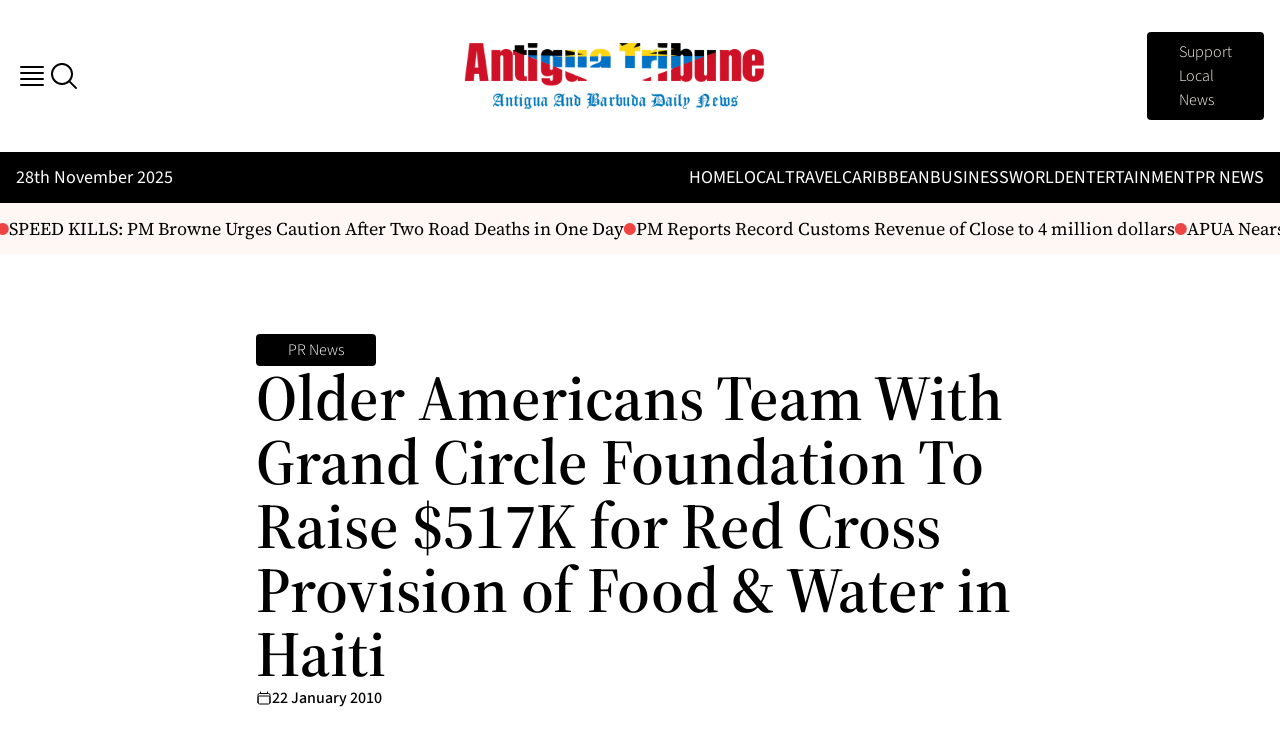

--- FILE ---
content_type: text/html; charset=UTF-8
request_url: https://antiguatribune.com/older-americans-team-with-grand-circle-foundation-to-raise-517k-for-red-cross-provision-of-food-water-in-haiti-2/
body_size: 20367
content:
<!doctype html>
<html lang="en-US" prefix="og: https://ogp.me/ns#">

<head>
    <meta charset="utf-8">
    <meta name="viewport" content="width=device-width, initial-scale=1">
        	<style>img:is([sizes="auto" i], [sizes^="auto," i]) { contain-intrinsic-size: 3000px 1500px }</style>
	<!--
/\/\/\/\/\/\/\/\/\/\/\/\/\/\/\/\/\/\/\/\/\/\/\/\/\/\/\/\/\/\/\/\/\/\/\/\/\/\/\/\/\/\/\/\/\/\/\/\/\/\/\/\/\/\/\/\/\/\/\/\/\/\/\/\/\/\/\/\/\/\/\/\/\/\/\/\/\/\/\/\/\/\/\/\/\/\
\/\/\/\/\/\/\/\/\/\/\/\/\/\/\/\/\/\/\/\/\/\/\/\/\/\/\/\/\/\/\/\/\/\/\/\/\/\/\/\/\/\/\/\/\/\/\/\/\/\/\/\/\/\/\/\/\/\/\/\/\/\/\/\/\/\/\/\/\/\/\/\/\/\/\/\/\/\/\/\/\/\/\/\/\/\/
/\                                                                                                                                                                        /\
\/                                                                                                                                                                        \/
/\  ██████╗ ███████╗██╗   ██╗███████╗██╗      ██████╗ ██████╗ ███████╗██████╗     ██╗    ██╗██╗████████╗██╗  ██╗    ██╗      ██████╗ ██╗   ██╗███████╗      ██╗██████╗    /\
\/  ██╔══██╗██╔════╝██║   ██║██╔════╝██║     ██╔═══██╗██╔══██╗██╔════╝██╔══██╗    ██║    ██║██║╚══██╔══╝██║  ██║    ██║     ██╔═══██╗██║   ██║██╔════╝     ██╔╝╚════██╗   \/
/\  ██║  ██║█████╗  ██║   ██║█████╗  ██║     ██║   ██║██████╔╝█████╗  ██║  ██║    ██║ █╗ ██║██║   ██║   ███████║    ██║     ██║   ██║██║   ██║█████╗      ██╔╝  █████╔╝   /\
\/  ██║  ██║██╔══╝  ╚██╗ ██╔╝██╔══╝  ██║     ██║   ██║██╔═══╝ ██╔══╝  ██║  ██║    ██║███╗██║██║   ██║   ██╔══██║    ██║     ██║   ██║╚██╗ ██╔╝██╔══╝      ╚██╗  ╚═══██╗   \/
/\  ██████╔╝███████╗ ╚████╔╝ ███████╗███████╗╚██████╔╝██║     ███████╗██████╔╝    ╚███╔███╔╝██║   ██║   ██║  ██║    ███████╗╚██████╔╝ ╚████╔╝ ███████╗     ╚██╗██████╔╝   /\
\/  ╚═════╝ ╚══════╝  ╚═══╝  ╚══════╝╚══════╝ ╚═════╝ ╚═╝     ╚══════╝╚═════╝      ╚══╝╚══╝ ╚═╝   ╚═╝   ╚═╝  ╚═╝    ╚══════╝ ╚═════╝   ╚═══╝  ╚══════╝      ╚═╝╚═════╝    \/
/\                                                                                                                                                                        /\
\/  ██████╗ ██╗   ██╗     ██████╗██╗███╗   ██╗███╗   ██╗ █████╗ ███╗   ███╗ ██████╗ ███╗   ██╗██████╗ ██╗   ██╗████████╗███████╗    ██████╗ ██████╗ ███╗   ███╗           \/
/\  ██╔══██╗╚██╗ ██╔╝    ██╔════╝██║████╗  ██║████╗  ██║██╔══██╗████╗ ████║██╔═══██╗████╗  ██║██╔══██╗╚██╗ ██╔╝╚══██╔══╝██╔════╝   ██╔════╝██╔═══██╗████╗ ████║           /\
\/  ██████╔╝ ╚████╔╝     ██║     ██║██╔██╗ ██║██╔██╗ ██║███████║██╔████╔██║██║   ██║██╔██╗ ██║██████╔╝ ╚████╔╝    ██║   █████╗     ██║     ██║   ██║██╔████╔██║           \/
/\  ██╔══██╗  ╚██╔╝      ██║     ██║██║╚██╗██║██║╚██╗██║██╔══██║██║╚██╔╝██║██║   ██║██║╚██╗██║██╔══██╗  ╚██╔╝     ██║   ██╔══╝     ██║     ██║   ██║██║╚██╔╝██║           /\
\/  ██████╔╝   ██║       ╚██████╗██║██║ ╚████║██║ ╚████║██║  ██║██║ ╚═╝ ██║╚██████╔╝██║ ╚████║██████╔╝   ██║      ██║   ███████╗██╗╚██████╗╚██████╔╝██║ ╚═╝ ██║           \/
/\  ╚═════╝    ╚═╝        ╚═════╝╚═╝╚═╝  ╚═══╝╚═╝  ╚═══╝╚═╝  ╚═╝╚═╝     ╚═╝ ╚═════╝ ╚═╝  ╚═══╝╚═════╝    ╚═╝      ╚═╝   ╚══════╝╚═╝ ╚═════╝ ╚═════╝ ╚═╝     ╚═╝           /\
\/                                                                                                                                                                        \/
/\                                                                                                                                                                        /\
\/                                                                                                                                                                        \/
/\/\/\/\/\/\/\/\/\/\/\/\/\/\/\/\/\/\/\/\/\/\/\/\/\/\/\/\/\/\/\/\/\/\/\/\/\/\/\/\/\/\/\/\/\/\/\/\/\/\/\/\/\/\/\/\/\/\/\/\/\/\/\/\/\/\/\/\/\/\/\/\/\/\/\/\/\/\/\/\/\/\/\/\/\/\
\/\/\/\/\/\/\/\/\/\/\/\/\/\/\/\/\/\/\/\/\/\/\/\/\/\/\/\/\/\/\/\/\/\/\/\/\/\/\/\/\/\/\/\/\/\/\/\/\/\/\/\/\/\/\/\/\/\/\/\/\/\/\/\/\/\/\/\/\/\/\/\/\/\/\/\/\/\/\/\/\/\/\/\/\/\/
-->
<!--
    DEVELOPED WITH LOVE <3 BY CINNAMONBYTE.COM
-->
<!-- Search Engine Optimization by Rank Math - https://rankmath.com/ -->
<title>Older Americans Team With Grand Circle Foundation To Raise $517K for Red Cross Provision of Food &amp; Water in Haiti - Antigua Tribune – Daily Antigua &amp; Caribbean News, Global Headlines &amp; Insights</title>
<meta name="description" content="BOSTON, Jan. 22 /PRNewswire/ &#8212; Alan Lewis, Chairman of Grand Circle Corporation, which owns Grand Circle Travel and Overseas Adventure Travel, today"/>
<meta name="robots" content="follow, index, max-snippet:-1, max-video-preview:-1, max-image-preview:large"/>
<link rel="canonical" href="https://antiguatribune.com/older-americans-team-with-grand-circle-foundation-to-raise-517k-for-red-cross-provision-of-food-water-in-haiti-2/" />
<meta property="og:locale" content="en_US" />
<meta property="og:type" content="article" />
<meta property="og:title" content="Older Americans Team With Grand Circle Foundation To Raise $517K for Red Cross Provision of Food &amp; Water in Haiti - Antigua Tribune – Daily Antigua &amp; Caribbean News, Global Headlines &amp; Insights" />
<meta property="og:description" content="BOSTON, Jan. 22 /PRNewswire/ &#8212; Alan Lewis, Chairman of Grand Circle Corporation, which owns Grand Circle Travel and Overseas Adventure Travel, today" />
<meta property="og:url" content="https://antiguatribune.com/older-americans-team-with-grand-circle-foundation-to-raise-517k-for-red-cross-provision-of-food-water-in-haiti-2/" />
<meta property="og:site_name" content="Antigua Tribune – Daily Antigua &amp; Caribbean News, Global Headlines And Insights" />
<meta property="article:section" content="PR News" />
<meta property="og:image" content="https://antiguatribune.com/app/uploads/2025/09/antigua-tribune-logo-1.png" />
<meta property="og:image:secure_url" content="https://antiguatribune.com/app/uploads/2025/09/antigua-tribune-logo-1.png" />
<meta property="og:image:width" content="1024" />
<meta property="og:image:height" content="1024" />
<meta property="og:image:alt" content="antigua-tribune-logo" />
<meta property="og:image:type" content="image/png" />
<meta property="article:published_time" content="2010-01-22T16:25:57-05:00" />
<meta name="twitter:card" content="summary_large_image" />
<meta name="twitter:title" content="Older Americans Team With Grand Circle Foundation To Raise $517K for Red Cross Provision of Food &amp; Water in Haiti - Antigua Tribune – Daily Antigua &amp; Caribbean News, Global Headlines &amp; Insights" />
<meta name="twitter:description" content="BOSTON, Jan. 22 /PRNewswire/ &#8212; Alan Lewis, Chairman of Grand Circle Corporation, which owns Grand Circle Travel and Overseas Adventure Travel, today" />
<meta name="twitter:image" content="https://antiguatribune.com/app/uploads/2025/09/antigua-tribune-logo-1.png" />
<meta name="twitter:label1" content="Written by" />
<meta name="twitter:data1" content="cb_usr" />
<meta name="twitter:label2" content="Time to read" />
<meta name="twitter:data2" content="1 minute" />
<script type="application/ld+json" class="rank-math-schema">{"@context":"https://schema.org","@graph":[{"@type":"Organization","@id":"https://antiguatribune.com/#organization","name":"Antigua Tribune","url":"https://antiguatribune.com","logo":{"@type":"ImageObject","@id":"https://antiguatribune.com/#logo","url":"https://antiguatribune.com/app/uploads/2025/08/antigua-tribune-logo.png","contentUrl":"https://antiguatribune.com/app/uploads/2025/08/antigua-tribune-logo.png","caption":"Antigua Tribune \u2013 Daily Antigua &amp; Caribbean News, Global Headlines And Insights","inLanguage":"en-US","width":"1024","height":"1024"},"description":"Antigua Tribune delivers daily news from Antigua &amp; Barbuda, the Caribbean, and the world \u2014 covering local events, travel, business, and entertainment."},{"@type":"WebSite","@id":"https://antiguatribune.com/#website","url":"https://antiguatribune.com","name":"Antigua Tribune \u2013 Daily Antigua &amp; Caribbean News, Global Headlines And Insights","alternateName":"Antigua News","publisher":{"@id":"https://antiguatribune.com/#organization"},"inLanguage":"en-US"},{"@type":"ImageObject","@id":"https://antiguatribune.com/app/uploads/2025/09/antigua-tribune-logo-1.png","url":"https://antiguatribune.com/app/uploads/2025/09/antigua-tribune-logo-1.png","width":"1024","height":"1024","caption":"antigua-tribune-logo","inLanguage":"en-US"},{"@type":"BreadcrumbList","@id":"https://antiguatribune.com/older-americans-team-with-grand-circle-foundation-to-raise-517k-for-red-cross-provision-of-food-water-in-haiti-2/#breadcrumb","itemListElement":[{"@type":"ListItem","position":"1","item":{"@id":"https://antiguatribune.com","name":"Home"}},{"@type":"ListItem","position":"2","item":{"@id":"https://antiguatribune.com/category/pr-news/","name":"PR News"}},{"@type":"ListItem","position":"3","item":{"@id":"https://antiguatribune.com/older-americans-team-with-grand-circle-foundation-to-raise-517k-for-red-cross-provision-of-food-water-in-haiti-2/","name":"Older Americans Team With Grand Circle Foundation To Raise $517K for Red Cross Provision of Food &#038; Water in Haiti"}}]},{"@type":"WebPage","@id":"https://antiguatribune.com/older-americans-team-with-grand-circle-foundation-to-raise-517k-for-red-cross-provision-of-food-water-in-haiti-2/#webpage","url":"https://antiguatribune.com/older-americans-team-with-grand-circle-foundation-to-raise-517k-for-red-cross-provision-of-food-water-in-haiti-2/","name":"Older Americans Team With Grand Circle Foundation To Raise $517K for Red Cross Provision of Food &amp; Water in Haiti - Antigua Tribune \u2013 Daily Antigua &amp; Caribbean News, Global Headlines &amp; Insights","datePublished":"2010-01-22T16:25:57-05:00","dateModified":"2010-01-22T16:25:57-05:00","isPartOf":{"@id":"https://antiguatribune.com/#website"},"primaryImageOfPage":{"@id":"https://antiguatribune.com/app/uploads/2025/09/antigua-tribune-logo-1.png"},"inLanguage":"en-US","breadcrumb":{"@id":"https://antiguatribune.com/older-americans-team-with-grand-circle-foundation-to-raise-517k-for-red-cross-provision-of-food-water-in-haiti-2/#breadcrumb"}},{"@type":"Person","@id":"https://antiguatribune.com/author/cb_usr/","name":"cb_usr","url":"https://antiguatribune.com/author/cb_usr/","image":{"@type":"ImageObject","@id":"https://secure.gravatar.com/avatar/33429aaa69046044e5b7bb37d6e001c88c930f7b9fb0734bdcb46ae7d9bde2ff?s=96&amp;d=mm&amp;r=g","url":"https://secure.gravatar.com/avatar/33429aaa69046044e5b7bb37d6e001c88c930f7b9fb0734bdcb46ae7d9bde2ff?s=96&amp;d=mm&amp;r=g","caption":"cb_usr","inLanguage":"en-US"},"sameAs":["https://antiguatribune.com/wp"],"worksFor":{"@id":"https://antiguatribune.com/#organization"}},{"@type":"NewsArticle","headline":"Older Americans Team With Grand Circle Foundation To Raise $517K for Red Cross Provision of Food &amp; Water","datePublished":"2010-01-22T16:25:57-05:00","dateModified":"2010-01-22T16:25:57-05:00","articleSection":"PR News","author":{"@id":"https://antiguatribune.com/author/cb_usr/","name":"cb_usr"},"publisher":{"@id":"https://antiguatribune.com/#organization"},"description":"BOSTON, Jan. 22 /PRNewswire/ &#8212; Alan Lewis, Chairman of Grand Circle Corporation, which owns Grand Circle Travel and Overseas Adventure Travel, today","name":"Older Americans Team With Grand Circle Foundation To Raise $517K for Red Cross Provision of Food &amp; Water","@id":"https://antiguatribune.com/older-americans-team-with-grand-circle-foundation-to-raise-517k-for-red-cross-provision-of-food-water-in-haiti-2/#richSnippet","isPartOf":{"@id":"https://antiguatribune.com/older-americans-team-with-grand-circle-foundation-to-raise-517k-for-red-cross-provision-of-food-water-in-haiti-2/#webpage"},"image":{"@id":"https://antiguatribune.com/app/uploads/2025/09/antigua-tribune-logo-1.png"},"inLanguage":"en-US","mainEntityOfPage":{"@id":"https://antiguatribune.com/older-americans-team-with-grand-circle-foundation-to-raise-517k-for-red-cross-provision-of-food-water-in-haiti-2/#webpage"}}]}</script>
<!-- /Rank Math WordPress SEO plugin -->

<script>
window._wpemojiSettings = {"baseUrl":"https:\/\/s.w.org\/images\/core\/emoji\/16.0.1\/72x72\/","ext":".png","svgUrl":"https:\/\/s.w.org\/images\/core\/emoji\/16.0.1\/svg\/","svgExt":".svg","source":{"concatemoji":"https:\/\/antiguatribune.com\/wp\/wp-includes\/js\/wp-emoji-release.min.js"}};
/*! This file is auto-generated */
!function(s,n){var o,i,e;function c(e){try{var t={supportTests:e,timestamp:(new Date).valueOf()};sessionStorage.setItem(o,JSON.stringify(t))}catch(e){}}function p(e,t,n){e.clearRect(0,0,e.canvas.width,e.canvas.height),e.fillText(t,0,0);var t=new Uint32Array(e.getImageData(0,0,e.canvas.width,e.canvas.height).data),a=(e.clearRect(0,0,e.canvas.width,e.canvas.height),e.fillText(n,0,0),new Uint32Array(e.getImageData(0,0,e.canvas.width,e.canvas.height).data));return t.every(function(e,t){return e===a[t]})}function u(e,t){e.clearRect(0,0,e.canvas.width,e.canvas.height),e.fillText(t,0,0);for(var n=e.getImageData(16,16,1,1),a=0;a<n.data.length;a++)if(0!==n.data[a])return!1;return!0}function f(e,t,n,a){switch(t){case"flag":return n(e,"\ud83c\udff3\ufe0f\u200d\u26a7\ufe0f","\ud83c\udff3\ufe0f\u200b\u26a7\ufe0f")?!1:!n(e,"\ud83c\udde8\ud83c\uddf6","\ud83c\udde8\u200b\ud83c\uddf6")&&!n(e,"\ud83c\udff4\udb40\udc67\udb40\udc62\udb40\udc65\udb40\udc6e\udb40\udc67\udb40\udc7f","\ud83c\udff4\u200b\udb40\udc67\u200b\udb40\udc62\u200b\udb40\udc65\u200b\udb40\udc6e\u200b\udb40\udc67\u200b\udb40\udc7f");case"emoji":return!a(e,"\ud83e\udedf")}return!1}function g(e,t,n,a){var r="undefined"!=typeof WorkerGlobalScope&&self instanceof WorkerGlobalScope?new OffscreenCanvas(300,150):s.createElement("canvas"),o=r.getContext("2d",{willReadFrequently:!0}),i=(o.textBaseline="top",o.font="600 32px Arial",{});return e.forEach(function(e){i[e]=t(o,e,n,a)}),i}function t(e){var t=s.createElement("script");t.src=e,t.defer=!0,s.head.appendChild(t)}"undefined"!=typeof Promise&&(o="wpEmojiSettingsSupports",i=["flag","emoji"],n.supports={everything:!0,everythingExceptFlag:!0},e=new Promise(function(e){s.addEventListener("DOMContentLoaded",e,{once:!0})}),new Promise(function(t){var n=function(){try{var e=JSON.parse(sessionStorage.getItem(o));if("object"==typeof e&&"number"==typeof e.timestamp&&(new Date).valueOf()<e.timestamp+604800&&"object"==typeof e.supportTests)return e.supportTests}catch(e){}return null}();if(!n){if("undefined"!=typeof Worker&&"undefined"!=typeof OffscreenCanvas&&"undefined"!=typeof URL&&URL.createObjectURL&&"undefined"!=typeof Blob)try{var e="postMessage("+g.toString()+"("+[JSON.stringify(i),f.toString(),p.toString(),u.toString()].join(",")+"));",a=new Blob([e],{type:"text/javascript"}),r=new Worker(URL.createObjectURL(a),{name:"wpTestEmojiSupports"});return void(r.onmessage=function(e){c(n=e.data),r.terminate(),t(n)})}catch(e){}c(n=g(i,f,p,u))}t(n)}).then(function(e){for(var t in e)n.supports[t]=e[t],n.supports.everything=n.supports.everything&&n.supports[t],"flag"!==t&&(n.supports.everythingExceptFlag=n.supports.everythingExceptFlag&&n.supports[t]);n.supports.everythingExceptFlag=n.supports.everythingExceptFlag&&!n.supports.flag,n.DOMReady=!1,n.readyCallback=function(){n.DOMReady=!0}}).then(function(){return e}).then(function(){var e;n.supports.everything||(n.readyCallback(),(e=n.source||{}).concatemoji?t(e.concatemoji):e.wpemoji&&e.twemoji&&(t(e.twemoji),t(e.wpemoji)))}))}((window,document),window._wpemojiSettings);
</script>
<style id='wp-emoji-styles-inline-css'>

	img.wp-smiley, img.emoji {
		display: inline !important;
		border: none !important;
		box-shadow: none !important;
		height: 1em !important;
		width: 1em !important;
		margin: 0 0.07em !important;
		vertical-align: -0.1em !important;
		background: none !important;
		padding: 0 !important;
	}
</style>
<link rel='stylesheet' id='wp-block-library-css' href='https://antiguatribune.com/wp/wp-includes/css/dist/block-library/style.min.css' media='all' />
<style id='feedzy-rss-feeds-loop-style-inline-css'>
.wp-block-feedzy-rss-feeds-loop{display:grid;gap:24px;grid-template-columns:repeat(1,1fr)}@media(min-width:782px){.wp-block-feedzy-rss-feeds-loop.feedzy-loop-columns-2,.wp-block-feedzy-rss-feeds-loop.feedzy-loop-columns-3,.wp-block-feedzy-rss-feeds-loop.feedzy-loop-columns-4,.wp-block-feedzy-rss-feeds-loop.feedzy-loop-columns-5{grid-template-columns:repeat(2,1fr)}}@media(min-width:960px){.wp-block-feedzy-rss-feeds-loop.feedzy-loop-columns-2{grid-template-columns:repeat(2,1fr)}.wp-block-feedzy-rss-feeds-loop.feedzy-loop-columns-3{grid-template-columns:repeat(3,1fr)}.wp-block-feedzy-rss-feeds-loop.feedzy-loop-columns-4{grid-template-columns:repeat(4,1fr)}.wp-block-feedzy-rss-feeds-loop.feedzy-loop-columns-5{grid-template-columns:repeat(5,1fr)}}.wp-block-feedzy-rss-feeds-loop .wp-block-image.is-style-rounded img{border-radius:9999px}.wp-block-feedzy-rss-feeds-loop .wp-block-image:has(:is(img:not([src]),img[src=""])){display:none}

</style>
<style id='global-styles-inline-css'>
:root{--wp--preset--aspect-ratio--square: 1;--wp--preset--aspect-ratio--4-3: 4/3;--wp--preset--aspect-ratio--3-4: 3/4;--wp--preset--aspect-ratio--3-2: 3/2;--wp--preset--aspect-ratio--2-3: 2/3;--wp--preset--aspect-ratio--16-9: 16/9;--wp--preset--aspect-ratio--9-16: 9/16;--wp--preset--color--black: #000;--wp--preset--color--cyan-bluish-gray: #abb8c3;--wp--preset--color--white: #fff;--wp--preset--color--pale-pink: #f78da7;--wp--preset--color--vivid-red: #cf2e2e;--wp--preset--color--luminous-vivid-orange: #ff6900;--wp--preset--color--luminous-vivid-amber: #fcb900;--wp--preset--color--light-green-cyan: #7bdcb5;--wp--preset--color--vivid-green-cyan: #00d084;--wp--preset--color--pale-cyan-blue: #8ed1fc;--wp--preset--color--vivid-cyan-blue: #0693e3;--wp--preset--color--vivid-purple: #9b51e0;--wp--preset--color--inherit: inherit;--wp--preset--color--current: currentcolor;--wp--preset--color--transparent: transparent;--wp--preset--color--slate-50: #f8fafc;--wp--preset--color--slate-100: #f1f5f9;--wp--preset--color--slate-200: #e2e8f0;--wp--preset--color--slate-300: #cbd5e1;--wp--preset--color--slate-400: #94a3b8;--wp--preset--color--slate-500: #64748b;--wp--preset--color--slate-600: #475569;--wp--preset--color--slate-700: #334155;--wp--preset--color--slate-800: #1e293b;--wp--preset--color--slate-900: #0f172a;--wp--preset--color--slate-950: #020617;--wp--preset--color--gray-50: #f9fafb;--wp--preset--color--gray-100: #f3f4f6;--wp--preset--color--gray-200: #e5e7eb;--wp--preset--color--gray-300: #d1d5db;--wp--preset--color--gray-400: #9ca3af;--wp--preset--color--gray-500: #6b7280;--wp--preset--color--gray-600: #4b5563;--wp--preset--color--gray-700: #374151;--wp--preset--color--gray-800: #1f2937;--wp--preset--color--gray-900: #111827;--wp--preset--color--gray-950: #030712;--wp--preset--color--zinc-50: #fafafa;--wp--preset--color--zinc-100: #f4f4f5;--wp--preset--color--zinc-200: #e4e4e7;--wp--preset--color--zinc-300: #d4d4d8;--wp--preset--color--zinc-400: #a1a1aa;--wp--preset--color--zinc-500: #71717a;--wp--preset--color--zinc-600: #52525b;--wp--preset--color--zinc-700: #3f3f46;--wp--preset--color--zinc-800: #27272a;--wp--preset--color--zinc-900: #18181b;--wp--preset--color--zinc-950: #09090b;--wp--preset--color--neutral-50: #fafafa;--wp--preset--color--neutral-100: #f5f5f5;--wp--preset--color--neutral-200: #e5e5e5;--wp--preset--color--neutral-300: #d4d4d4;--wp--preset--color--neutral-400: #a3a3a3;--wp--preset--color--neutral-500: #737373;--wp--preset--color--neutral-600: #525252;--wp--preset--color--neutral-700: #404040;--wp--preset--color--neutral-800: #262626;--wp--preset--color--neutral-900: #171717;--wp--preset--color--neutral-950: #0a0a0a;--wp--preset--color--stone-50: #fafaf9;--wp--preset--color--stone-100: #f5f5f4;--wp--preset--color--stone-200: #e7e5e4;--wp--preset--color--stone-300: #d6d3d1;--wp--preset--color--stone-400: #a8a29e;--wp--preset--color--stone-500: #78716c;--wp--preset--color--stone-600: #57534e;--wp--preset--color--stone-700: #44403c;--wp--preset--color--stone-800: #292524;--wp--preset--color--stone-900: #1c1917;--wp--preset--color--stone-950: #0c0a09;--wp--preset--color--red-50: #fef2f2;--wp--preset--color--red-100: #fee2e2;--wp--preset--color--red-200: #fecaca;--wp--preset--color--red-300: #fca5a5;--wp--preset--color--red-400: #f87171;--wp--preset--color--red-500: #ef4444;--wp--preset--color--red-600: #dc2626;--wp--preset--color--red-700: #b91c1c;--wp--preset--color--red-800: #991b1b;--wp--preset--color--red-900: #7f1d1d;--wp--preset--color--red-950: #450a0a;--wp--preset--color--orange-50: #fff7ed;--wp--preset--color--orange-100: #ffedd5;--wp--preset--color--orange-200: #fed7aa;--wp--preset--color--orange-300: #fdba74;--wp--preset--color--orange-400: #fb923c;--wp--preset--color--orange-500: #f97316;--wp--preset--color--orange-600: #ea580c;--wp--preset--color--orange-700: #c2410c;--wp--preset--color--orange-800: #9a3412;--wp--preset--color--orange-900: #7c2d12;--wp--preset--color--orange-950: #431407;--wp--preset--color--amber-50: #fffbeb;--wp--preset--color--amber-100: #fef3c7;--wp--preset--color--amber-200: #fde68a;--wp--preset--color--amber-300: #fcd34d;--wp--preset--color--amber-400: #fbbf24;--wp--preset--color--amber-500: #f59e0b;--wp--preset--color--amber-600: #d97706;--wp--preset--color--amber-700: #b45309;--wp--preset--color--amber-800: #92400e;--wp--preset--color--amber-900: #78350f;--wp--preset--color--amber-950: #451a03;--wp--preset--color--yellow-50: #fefce8;--wp--preset--color--yellow-100: #fef9c3;--wp--preset--color--yellow-200: #fef08a;--wp--preset--color--yellow-300: #fde047;--wp--preset--color--yellow-400: #facc15;--wp--preset--color--yellow-500: #eab308;--wp--preset--color--yellow-600: #ca8a04;--wp--preset--color--yellow-700: #a16207;--wp--preset--color--yellow-800: #854d0e;--wp--preset--color--yellow-900: #713f12;--wp--preset--color--yellow-950: #422006;--wp--preset--color--lime-50: #f7fee7;--wp--preset--color--lime-100: #ecfccb;--wp--preset--color--lime-200: #d9f99d;--wp--preset--color--lime-300: #bef264;--wp--preset--color--lime-400: #a3e635;--wp--preset--color--lime-500: #84cc16;--wp--preset--color--lime-600: #65a30d;--wp--preset--color--lime-700: #4d7c0f;--wp--preset--color--lime-800: #3f6212;--wp--preset--color--lime-900: #365314;--wp--preset--color--lime-950: #1a2e05;--wp--preset--color--green-50: #f0fdf4;--wp--preset--color--green-100: #dcfce7;--wp--preset--color--green-200: #bbf7d0;--wp--preset--color--green-300: #86efac;--wp--preset--color--green-400: #4ade80;--wp--preset--color--green-500: #22c55e;--wp--preset--color--green-600: #16a34a;--wp--preset--color--green-700: #15803d;--wp--preset--color--green-800: #166534;--wp--preset--color--green-900: #14532d;--wp--preset--color--green-950: #052e16;--wp--preset--color--emerald-50: #ecfdf5;--wp--preset--color--emerald-100: #d1fae5;--wp--preset--color--emerald-200: #a7f3d0;--wp--preset--color--emerald-300: #6ee7b7;--wp--preset--color--emerald-400: #34d399;--wp--preset--color--emerald-500: #10b981;--wp--preset--color--emerald-600: #059669;--wp--preset--color--emerald-700: #047857;--wp--preset--color--emerald-800: #065f46;--wp--preset--color--emerald-900: #064e3b;--wp--preset--color--emerald-950: #022c22;--wp--preset--color--teal-50: #f0fdfa;--wp--preset--color--teal-100: #ccfbf1;--wp--preset--color--teal-200: #99f6e4;--wp--preset--color--teal-300: #5eead4;--wp--preset--color--teal-400: #2dd4bf;--wp--preset--color--teal-500: #14b8a6;--wp--preset--color--teal-600: #0d9488;--wp--preset--color--teal-700: #0f766e;--wp--preset--color--teal-800: #115e59;--wp--preset--color--teal-900: #134e4a;--wp--preset--color--teal-950: #042f2e;--wp--preset--color--cyan-50: #ecfeff;--wp--preset--color--cyan-100: #cffafe;--wp--preset--color--cyan-200: #a5f3fc;--wp--preset--color--cyan-300: #67e8f9;--wp--preset--color--cyan-400: #22d3ee;--wp--preset--color--cyan-500: #06b6d4;--wp--preset--color--cyan-600: #0891b2;--wp--preset--color--cyan-700: #0e7490;--wp--preset--color--cyan-800: #155e75;--wp--preset--color--cyan-900: #164e63;--wp--preset--color--cyan-950: #083344;--wp--preset--color--sky-50: #f0f9ff;--wp--preset--color--sky-100: #e0f2fe;--wp--preset--color--sky-200: #bae6fd;--wp--preset--color--sky-300: #7dd3fc;--wp--preset--color--sky-400: #38bdf8;--wp--preset--color--sky-500: #0ea5e9;--wp--preset--color--sky-600: #0284c7;--wp--preset--color--sky-700: #0369a1;--wp--preset--color--sky-800: #075985;--wp--preset--color--sky-900: #0c4a6e;--wp--preset--color--sky-950: #082f49;--wp--preset--color--blue-50: #eff6ff;--wp--preset--color--blue-100: #dbeafe;--wp--preset--color--blue-200: #bfdbfe;--wp--preset--color--blue-300: #93c5fd;--wp--preset--color--blue-400: #60a5fa;--wp--preset--color--blue-500: #3b82f6;--wp--preset--color--blue-600: #2563eb;--wp--preset--color--blue-700: #1d4ed8;--wp--preset--color--blue-800: #1e40af;--wp--preset--color--blue-900: #1e3a8a;--wp--preset--color--blue-950: #172554;--wp--preset--color--indigo-50: #eef2ff;--wp--preset--color--indigo-100: #e0e7ff;--wp--preset--color--indigo-200: #c7d2fe;--wp--preset--color--indigo-300: #a5b4fc;--wp--preset--color--indigo-400: #818cf8;--wp--preset--color--indigo-500: #6366f1;--wp--preset--color--indigo-600: #4f46e5;--wp--preset--color--indigo-700: #4338ca;--wp--preset--color--indigo-800: #3730a3;--wp--preset--color--indigo-900: #312e81;--wp--preset--color--indigo-950: #1e1b4b;--wp--preset--color--violet-50: #f5f3ff;--wp--preset--color--violet-100: #ede9fe;--wp--preset--color--violet-200: #ddd6fe;--wp--preset--color--violet-300: #c4b5fd;--wp--preset--color--violet-400: #a78bfa;--wp--preset--color--violet-500: #8b5cf6;--wp--preset--color--violet-600: #7c3aed;--wp--preset--color--violet-700: #6d28d9;--wp--preset--color--violet-800: #5b21b6;--wp--preset--color--violet-900: #4c1d95;--wp--preset--color--violet-950: #2e1065;--wp--preset--color--purple-50: #faf5ff;--wp--preset--color--purple-100: #f3e8ff;--wp--preset--color--purple-200: #e9d5ff;--wp--preset--color--purple-300: #d8b4fe;--wp--preset--color--purple-400: #c084fc;--wp--preset--color--purple-500: #a855f7;--wp--preset--color--purple-600: #9333ea;--wp--preset--color--purple-700: #7e22ce;--wp--preset--color--purple-800: #6b21a8;--wp--preset--color--purple-900: #581c87;--wp--preset--color--purple-950: #3b0764;--wp--preset--color--fuchsia-50: #fdf4ff;--wp--preset--color--fuchsia-100: #fae8ff;--wp--preset--color--fuchsia-200: #f5d0fe;--wp--preset--color--fuchsia-300: #f0abfc;--wp--preset--color--fuchsia-400: #e879f9;--wp--preset--color--fuchsia-500: #d946ef;--wp--preset--color--fuchsia-600: #c026d3;--wp--preset--color--fuchsia-700: #a21caf;--wp--preset--color--fuchsia-800: #86198f;--wp--preset--color--fuchsia-900: #701a75;--wp--preset--color--fuchsia-950: #4a044e;--wp--preset--color--pink-50: #fdf2f8;--wp--preset--color--pink-100: #fce7f3;--wp--preset--color--pink-200: #fbcfe8;--wp--preset--color--pink-300: #f9a8d4;--wp--preset--color--pink-400: #f472b6;--wp--preset--color--pink-500: #ec4899;--wp--preset--color--pink-600: #db2777;--wp--preset--color--pink-700: #be185d;--wp--preset--color--pink-800: #9d174d;--wp--preset--color--pink-900: #831843;--wp--preset--color--pink-950: #500724;--wp--preset--color--rose-50: #fff1f2;--wp--preset--color--rose-100: #ffe4e6;--wp--preset--color--rose-200: #fecdd3;--wp--preset--color--rose-300: #fda4af;--wp--preset--color--rose-400: #fb7185;--wp--preset--color--rose-500: #f43f5e;--wp--preset--color--rose-600: #e11d48;--wp--preset--color--rose-700: #be123c;--wp--preset--color--rose-800: #9f1239;--wp--preset--color--rose-900: #881337;--wp--preset--color--rose-950: #4c0519;--wp--preset--color--base-light: #fff7f4;--wp--preset--color--base-primary: #04b38b;--wp--preset--color--base-dark: #000000;--wp--preset--gradient--vivid-cyan-blue-to-vivid-purple: linear-gradient(135deg,rgba(6,147,227,1) 0%,rgb(155,81,224) 100%);--wp--preset--gradient--light-green-cyan-to-vivid-green-cyan: linear-gradient(135deg,rgb(122,220,180) 0%,rgb(0,208,130) 100%);--wp--preset--gradient--luminous-vivid-amber-to-luminous-vivid-orange: linear-gradient(135deg,rgba(252,185,0,1) 0%,rgba(255,105,0,1) 100%);--wp--preset--gradient--luminous-vivid-orange-to-vivid-red: linear-gradient(135deg,rgba(255,105,0,1) 0%,rgb(207,46,46) 100%);--wp--preset--gradient--very-light-gray-to-cyan-bluish-gray: linear-gradient(135deg,rgb(238,238,238) 0%,rgb(169,184,195) 100%);--wp--preset--gradient--cool-to-warm-spectrum: linear-gradient(135deg,rgb(74,234,220) 0%,rgb(151,120,209) 20%,rgb(207,42,186) 40%,rgb(238,44,130) 60%,rgb(251,105,98) 80%,rgb(254,248,76) 100%);--wp--preset--gradient--blush-light-purple: linear-gradient(135deg,rgb(255,206,236) 0%,rgb(152,150,240) 100%);--wp--preset--gradient--blush-bordeaux: linear-gradient(135deg,rgb(254,205,165) 0%,rgb(254,45,45) 50%,rgb(107,0,62) 100%);--wp--preset--gradient--luminous-dusk: linear-gradient(135deg,rgb(255,203,112) 0%,rgb(199,81,192) 50%,rgb(65,88,208) 100%);--wp--preset--gradient--pale-ocean: linear-gradient(135deg,rgb(255,245,203) 0%,rgb(182,227,212) 50%,rgb(51,167,181) 100%);--wp--preset--gradient--electric-grass: linear-gradient(135deg,rgb(202,248,128) 0%,rgb(113,206,126) 100%);--wp--preset--gradient--midnight: linear-gradient(135deg,rgb(2,3,129) 0%,rgb(40,116,252) 100%);--wp--preset--font-size--small: 13px;--wp--preset--font-size--medium: 20px;--wp--preset--font-size--large: 36px;--wp--preset--font-size--x-large: 42px;--wp--preset--font-size--xs: 13px;--wp--preset--font-size--sm: 16px;--wp--preset--font-size--base: 18px;--wp--preset--font-size--lg: 32px;--wp--preset--font-size--xl: 64px;--wp--preset--font-size--2-xl: 1.5rem;--wp--preset--font-size--3-xl: 1.875rem;--wp--preset--font-size--4-xl: 2.25rem;--wp--preset--font-size--5-xl: 3rem;--wp--preset--font-size--6-xl: 3.75rem;--wp--preset--font-size--7-xl: 4.5rem;--wp--preset--font-size--8-xl: 6rem;--wp--preset--font-size--9-xl: 8rem;--wp--preset--font-size--md: 22px;--wp--preset--font-family--sans: Source Sans,Helvetica Neue,Arial,sans-serif;--wp--preset--font-family--serif: Source Serif,Georgia,serif;--wp--preset--font-family--mono: Anonymous Pro,monospace;--wp--preset--spacing--20: 0.44rem;--wp--preset--spacing--30: 0.67rem;--wp--preset--spacing--40: 1rem;--wp--preset--spacing--50: 1.5rem;--wp--preset--spacing--60: 2.25rem;--wp--preset--spacing--70: 3.38rem;--wp--preset--spacing--80: 5.06rem;--wp--preset--shadow--natural: 6px 6px 9px rgba(0, 0, 0, 0.2);--wp--preset--shadow--deep: 12px 12px 50px rgba(0, 0, 0, 0.4);--wp--preset--shadow--sharp: 6px 6px 0px rgba(0, 0, 0, 0.2);--wp--preset--shadow--outlined: 6px 6px 0px -3px rgba(255, 255, 255, 1), 6px 6px rgba(0, 0, 0, 1);--wp--preset--shadow--crisp: 6px 6px 0px rgba(0, 0, 0, 1);}:where(body) { margin: 0; }.wp-site-blocks > .alignleft { float: left; margin-right: 2em; }.wp-site-blocks > .alignright { float: right; margin-left: 2em; }.wp-site-blocks > .aligncenter { justify-content: center; margin-left: auto; margin-right: auto; }:where(.is-layout-flex){gap: 0.5em;}:where(.is-layout-grid){gap: 0.5em;}.is-layout-flow > .alignleft{float: left;margin-inline-start: 0;margin-inline-end: 2em;}.is-layout-flow > .alignright{float: right;margin-inline-start: 2em;margin-inline-end: 0;}.is-layout-flow > .aligncenter{margin-left: auto !important;margin-right: auto !important;}.is-layout-constrained > .alignleft{float: left;margin-inline-start: 0;margin-inline-end: 2em;}.is-layout-constrained > .alignright{float: right;margin-inline-start: 2em;margin-inline-end: 0;}.is-layout-constrained > .aligncenter{margin-left: auto !important;margin-right: auto !important;}.is-layout-constrained > :where(:not(.alignleft):not(.alignright):not(.alignfull)){margin-left: auto !important;margin-right: auto !important;}body .is-layout-flex{display: flex;}.is-layout-flex{flex-wrap: wrap;align-items: center;}.is-layout-flex > :is(*, div){margin: 0;}body .is-layout-grid{display: grid;}.is-layout-grid > :is(*, div){margin: 0;}body{padding-top: 0px;padding-right: 0px;padding-bottom: 0px;padding-left: 0px;}a:where(:not(.wp-element-button)){text-decoration: underline;}:root :where(.wp-element-button, .wp-block-button__link){background-color: #32373c;border-width: 0;color: #fff;font-family: inherit;font-size: inherit;line-height: inherit;padding: calc(0.667em + 2px) calc(1.333em + 2px);text-decoration: none;}.has-black-color{color: var(--wp--preset--color--black) !important;}.has-cyan-bluish-gray-color{color: var(--wp--preset--color--cyan-bluish-gray) !important;}.has-white-color{color: var(--wp--preset--color--white) !important;}.has-pale-pink-color{color: var(--wp--preset--color--pale-pink) !important;}.has-vivid-red-color{color: var(--wp--preset--color--vivid-red) !important;}.has-luminous-vivid-orange-color{color: var(--wp--preset--color--luminous-vivid-orange) !important;}.has-luminous-vivid-amber-color{color: var(--wp--preset--color--luminous-vivid-amber) !important;}.has-light-green-cyan-color{color: var(--wp--preset--color--light-green-cyan) !important;}.has-vivid-green-cyan-color{color: var(--wp--preset--color--vivid-green-cyan) !important;}.has-pale-cyan-blue-color{color: var(--wp--preset--color--pale-cyan-blue) !important;}.has-vivid-cyan-blue-color{color: var(--wp--preset--color--vivid-cyan-blue) !important;}.has-vivid-purple-color{color: var(--wp--preset--color--vivid-purple) !important;}.has-inherit-color{color: var(--wp--preset--color--inherit) !important;}.has-current-color{color: var(--wp--preset--color--current) !important;}.has-transparent-color{color: var(--wp--preset--color--transparent) !important;}.has-slate-50-color{color: var(--wp--preset--color--slate-50) !important;}.has-slate-100-color{color: var(--wp--preset--color--slate-100) !important;}.has-slate-200-color{color: var(--wp--preset--color--slate-200) !important;}.has-slate-300-color{color: var(--wp--preset--color--slate-300) !important;}.has-slate-400-color{color: var(--wp--preset--color--slate-400) !important;}.has-slate-500-color{color: var(--wp--preset--color--slate-500) !important;}.has-slate-600-color{color: var(--wp--preset--color--slate-600) !important;}.has-slate-700-color{color: var(--wp--preset--color--slate-700) !important;}.has-slate-800-color{color: var(--wp--preset--color--slate-800) !important;}.has-slate-900-color{color: var(--wp--preset--color--slate-900) !important;}.has-slate-950-color{color: var(--wp--preset--color--slate-950) !important;}.has-gray-50-color{color: var(--wp--preset--color--gray-50) !important;}.has-gray-100-color{color: var(--wp--preset--color--gray-100) !important;}.has-gray-200-color{color: var(--wp--preset--color--gray-200) !important;}.has-gray-300-color{color: var(--wp--preset--color--gray-300) !important;}.has-gray-400-color{color: var(--wp--preset--color--gray-400) !important;}.has-gray-500-color{color: var(--wp--preset--color--gray-500) !important;}.has-gray-600-color{color: var(--wp--preset--color--gray-600) !important;}.has-gray-700-color{color: var(--wp--preset--color--gray-700) !important;}.has-gray-800-color{color: var(--wp--preset--color--gray-800) !important;}.has-gray-900-color{color: var(--wp--preset--color--gray-900) !important;}.has-gray-950-color{color: var(--wp--preset--color--gray-950) !important;}.has-zinc-50-color{color: var(--wp--preset--color--zinc-50) !important;}.has-zinc-100-color{color: var(--wp--preset--color--zinc-100) !important;}.has-zinc-200-color{color: var(--wp--preset--color--zinc-200) !important;}.has-zinc-300-color{color: var(--wp--preset--color--zinc-300) !important;}.has-zinc-400-color{color: var(--wp--preset--color--zinc-400) !important;}.has-zinc-500-color{color: var(--wp--preset--color--zinc-500) !important;}.has-zinc-600-color{color: var(--wp--preset--color--zinc-600) !important;}.has-zinc-700-color{color: var(--wp--preset--color--zinc-700) !important;}.has-zinc-800-color{color: var(--wp--preset--color--zinc-800) !important;}.has-zinc-900-color{color: var(--wp--preset--color--zinc-900) !important;}.has-zinc-950-color{color: var(--wp--preset--color--zinc-950) !important;}.has-neutral-50-color{color: var(--wp--preset--color--neutral-50) !important;}.has-neutral-100-color{color: var(--wp--preset--color--neutral-100) !important;}.has-neutral-200-color{color: var(--wp--preset--color--neutral-200) !important;}.has-neutral-300-color{color: var(--wp--preset--color--neutral-300) !important;}.has-neutral-400-color{color: var(--wp--preset--color--neutral-400) !important;}.has-neutral-500-color{color: var(--wp--preset--color--neutral-500) !important;}.has-neutral-600-color{color: var(--wp--preset--color--neutral-600) !important;}.has-neutral-700-color{color: var(--wp--preset--color--neutral-700) !important;}.has-neutral-800-color{color: var(--wp--preset--color--neutral-800) !important;}.has-neutral-900-color{color: var(--wp--preset--color--neutral-900) !important;}.has-neutral-950-color{color: var(--wp--preset--color--neutral-950) !important;}.has-stone-50-color{color: var(--wp--preset--color--stone-50) !important;}.has-stone-100-color{color: var(--wp--preset--color--stone-100) !important;}.has-stone-200-color{color: var(--wp--preset--color--stone-200) !important;}.has-stone-300-color{color: var(--wp--preset--color--stone-300) !important;}.has-stone-400-color{color: var(--wp--preset--color--stone-400) !important;}.has-stone-500-color{color: var(--wp--preset--color--stone-500) !important;}.has-stone-600-color{color: var(--wp--preset--color--stone-600) !important;}.has-stone-700-color{color: var(--wp--preset--color--stone-700) !important;}.has-stone-800-color{color: var(--wp--preset--color--stone-800) !important;}.has-stone-900-color{color: var(--wp--preset--color--stone-900) !important;}.has-stone-950-color{color: var(--wp--preset--color--stone-950) !important;}.has-red-50-color{color: var(--wp--preset--color--red-50) !important;}.has-red-100-color{color: var(--wp--preset--color--red-100) !important;}.has-red-200-color{color: var(--wp--preset--color--red-200) !important;}.has-red-300-color{color: var(--wp--preset--color--red-300) !important;}.has-red-400-color{color: var(--wp--preset--color--red-400) !important;}.has-red-500-color{color: var(--wp--preset--color--red-500) !important;}.has-red-600-color{color: var(--wp--preset--color--red-600) !important;}.has-red-700-color{color: var(--wp--preset--color--red-700) !important;}.has-red-800-color{color: var(--wp--preset--color--red-800) !important;}.has-red-900-color{color: var(--wp--preset--color--red-900) !important;}.has-red-950-color{color: var(--wp--preset--color--red-950) !important;}.has-orange-50-color{color: var(--wp--preset--color--orange-50) !important;}.has-orange-100-color{color: var(--wp--preset--color--orange-100) !important;}.has-orange-200-color{color: var(--wp--preset--color--orange-200) !important;}.has-orange-300-color{color: var(--wp--preset--color--orange-300) !important;}.has-orange-400-color{color: var(--wp--preset--color--orange-400) !important;}.has-orange-500-color{color: var(--wp--preset--color--orange-500) !important;}.has-orange-600-color{color: var(--wp--preset--color--orange-600) !important;}.has-orange-700-color{color: var(--wp--preset--color--orange-700) !important;}.has-orange-800-color{color: var(--wp--preset--color--orange-800) !important;}.has-orange-900-color{color: var(--wp--preset--color--orange-900) !important;}.has-orange-950-color{color: var(--wp--preset--color--orange-950) !important;}.has-amber-50-color{color: var(--wp--preset--color--amber-50) !important;}.has-amber-100-color{color: var(--wp--preset--color--amber-100) !important;}.has-amber-200-color{color: var(--wp--preset--color--amber-200) !important;}.has-amber-300-color{color: var(--wp--preset--color--amber-300) !important;}.has-amber-400-color{color: var(--wp--preset--color--amber-400) !important;}.has-amber-500-color{color: var(--wp--preset--color--amber-500) !important;}.has-amber-600-color{color: var(--wp--preset--color--amber-600) !important;}.has-amber-700-color{color: var(--wp--preset--color--amber-700) !important;}.has-amber-800-color{color: var(--wp--preset--color--amber-800) !important;}.has-amber-900-color{color: var(--wp--preset--color--amber-900) !important;}.has-amber-950-color{color: var(--wp--preset--color--amber-950) !important;}.has-yellow-50-color{color: var(--wp--preset--color--yellow-50) !important;}.has-yellow-100-color{color: var(--wp--preset--color--yellow-100) !important;}.has-yellow-200-color{color: var(--wp--preset--color--yellow-200) !important;}.has-yellow-300-color{color: var(--wp--preset--color--yellow-300) !important;}.has-yellow-400-color{color: var(--wp--preset--color--yellow-400) !important;}.has-yellow-500-color{color: var(--wp--preset--color--yellow-500) !important;}.has-yellow-600-color{color: var(--wp--preset--color--yellow-600) !important;}.has-yellow-700-color{color: var(--wp--preset--color--yellow-700) !important;}.has-yellow-800-color{color: var(--wp--preset--color--yellow-800) !important;}.has-yellow-900-color{color: var(--wp--preset--color--yellow-900) !important;}.has-yellow-950-color{color: var(--wp--preset--color--yellow-950) !important;}.has-lime-50-color{color: var(--wp--preset--color--lime-50) !important;}.has-lime-100-color{color: var(--wp--preset--color--lime-100) !important;}.has-lime-200-color{color: var(--wp--preset--color--lime-200) !important;}.has-lime-300-color{color: var(--wp--preset--color--lime-300) !important;}.has-lime-400-color{color: var(--wp--preset--color--lime-400) !important;}.has-lime-500-color{color: var(--wp--preset--color--lime-500) !important;}.has-lime-600-color{color: var(--wp--preset--color--lime-600) !important;}.has-lime-700-color{color: var(--wp--preset--color--lime-700) !important;}.has-lime-800-color{color: var(--wp--preset--color--lime-800) !important;}.has-lime-900-color{color: var(--wp--preset--color--lime-900) !important;}.has-lime-950-color{color: var(--wp--preset--color--lime-950) !important;}.has-green-50-color{color: var(--wp--preset--color--green-50) !important;}.has-green-100-color{color: var(--wp--preset--color--green-100) !important;}.has-green-200-color{color: var(--wp--preset--color--green-200) !important;}.has-green-300-color{color: var(--wp--preset--color--green-300) !important;}.has-green-400-color{color: var(--wp--preset--color--green-400) !important;}.has-green-500-color{color: var(--wp--preset--color--green-500) !important;}.has-green-600-color{color: var(--wp--preset--color--green-600) !important;}.has-green-700-color{color: var(--wp--preset--color--green-700) !important;}.has-green-800-color{color: var(--wp--preset--color--green-800) !important;}.has-green-900-color{color: var(--wp--preset--color--green-900) !important;}.has-green-950-color{color: var(--wp--preset--color--green-950) !important;}.has-emerald-50-color{color: var(--wp--preset--color--emerald-50) !important;}.has-emerald-100-color{color: var(--wp--preset--color--emerald-100) !important;}.has-emerald-200-color{color: var(--wp--preset--color--emerald-200) !important;}.has-emerald-300-color{color: var(--wp--preset--color--emerald-300) !important;}.has-emerald-400-color{color: var(--wp--preset--color--emerald-400) !important;}.has-emerald-500-color{color: var(--wp--preset--color--emerald-500) !important;}.has-emerald-600-color{color: var(--wp--preset--color--emerald-600) !important;}.has-emerald-700-color{color: var(--wp--preset--color--emerald-700) !important;}.has-emerald-800-color{color: var(--wp--preset--color--emerald-800) !important;}.has-emerald-900-color{color: var(--wp--preset--color--emerald-900) !important;}.has-emerald-950-color{color: var(--wp--preset--color--emerald-950) !important;}.has-teal-50-color{color: var(--wp--preset--color--teal-50) !important;}.has-teal-100-color{color: var(--wp--preset--color--teal-100) !important;}.has-teal-200-color{color: var(--wp--preset--color--teal-200) !important;}.has-teal-300-color{color: var(--wp--preset--color--teal-300) !important;}.has-teal-400-color{color: var(--wp--preset--color--teal-400) !important;}.has-teal-500-color{color: var(--wp--preset--color--teal-500) !important;}.has-teal-600-color{color: var(--wp--preset--color--teal-600) !important;}.has-teal-700-color{color: var(--wp--preset--color--teal-700) !important;}.has-teal-800-color{color: var(--wp--preset--color--teal-800) !important;}.has-teal-900-color{color: var(--wp--preset--color--teal-900) !important;}.has-teal-950-color{color: var(--wp--preset--color--teal-950) !important;}.has-cyan-50-color{color: var(--wp--preset--color--cyan-50) !important;}.has-cyan-100-color{color: var(--wp--preset--color--cyan-100) !important;}.has-cyan-200-color{color: var(--wp--preset--color--cyan-200) !important;}.has-cyan-300-color{color: var(--wp--preset--color--cyan-300) !important;}.has-cyan-400-color{color: var(--wp--preset--color--cyan-400) !important;}.has-cyan-500-color{color: var(--wp--preset--color--cyan-500) !important;}.has-cyan-600-color{color: var(--wp--preset--color--cyan-600) !important;}.has-cyan-700-color{color: var(--wp--preset--color--cyan-700) !important;}.has-cyan-800-color{color: var(--wp--preset--color--cyan-800) !important;}.has-cyan-900-color{color: var(--wp--preset--color--cyan-900) !important;}.has-cyan-950-color{color: var(--wp--preset--color--cyan-950) !important;}.has-sky-50-color{color: var(--wp--preset--color--sky-50) !important;}.has-sky-100-color{color: var(--wp--preset--color--sky-100) !important;}.has-sky-200-color{color: var(--wp--preset--color--sky-200) !important;}.has-sky-300-color{color: var(--wp--preset--color--sky-300) !important;}.has-sky-400-color{color: var(--wp--preset--color--sky-400) !important;}.has-sky-500-color{color: var(--wp--preset--color--sky-500) !important;}.has-sky-600-color{color: var(--wp--preset--color--sky-600) !important;}.has-sky-700-color{color: var(--wp--preset--color--sky-700) !important;}.has-sky-800-color{color: var(--wp--preset--color--sky-800) !important;}.has-sky-900-color{color: var(--wp--preset--color--sky-900) !important;}.has-sky-950-color{color: var(--wp--preset--color--sky-950) !important;}.has-blue-50-color{color: var(--wp--preset--color--blue-50) !important;}.has-blue-100-color{color: var(--wp--preset--color--blue-100) !important;}.has-blue-200-color{color: var(--wp--preset--color--blue-200) !important;}.has-blue-300-color{color: var(--wp--preset--color--blue-300) !important;}.has-blue-400-color{color: var(--wp--preset--color--blue-400) !important;}.has-blue-500-color{color: var(--wp--preset--color--blue-500) !important;}.has-blue-600-color{color: var(--wp--preset--color--blue-600) !important;}.has-blue-700-color{color: var(--wp--preset--color--blue-700) !important;}.has-blue-800-color{color: var(--wp--preset--color--blue-800) !important;}.has-blue-900-color{color: var(--wp--preset--color--blue-900) !important;}.has-blue-950-color{color: var(--wp--preset--color--blue-950) !important;}.has-indigo-50-color{color: var(--wp--preset--color--indigo-50) !important;}.has-indigo-100-color{color: var(--wp--preset--color--indigo-100) !important;}.has-indigo-200-color{color: var(--wp--preset--color--indigo-200) !important;}.has-indigo-300-color{color: var(--wp--preset--color--indigo-300) !important;}.has-indigo-400-color{color: var(--wp--preset--color--indigo-400) !important;}.has-indigo-500-color{color: var(--wp--preset--color--indigo-500) !important;}.has-indigo-600-color{color: var(--wp--preset--color--indigo-600) !important;}.has-indigo-700-color{color: var(--wp--preset--color--indigo-700) !important;}.has-indigo-800-color{color: var(--wp--preset--color--indigo-800) !important;}.has-indigo-900-color{color: var(--wp--preset--color--indigo-900) !important;}.has-indigo-950-color{color: var(--wp--preset--color--indigo-950) !important;}.has-violet-50-color{color: var(--wp--preset--color--violet-50) !important;}.has-violet-100-color{color: var(--wp--preset--color--violet-100) !important;}.has-violet-200-color{color: var(--wp--preset--color--violet-200) !important;}.has-violet-300-color{color: var(--wp--preset--color--violet-300) !important;}.has-violet-400-color{color: var(--wp--preset--color--violet-400) !important;}.has-violet-500-color{color: var(--wp--preset--color--violet-500) !important;}.has-violet-600-color{color: var(--wp--preset--color--violet-600) !important;}.has-violet-700-color{color: var(--wp--preset--color--violet-700) !important;}.has-violet-800-color{color: var(--wp--preset--color--violet-800) !important;}.has-violet-900-color{color: var(--wp--preset--color--violet-900) !important;}.has-violet-950-color{color: var(--wp--preset--color--violet-950) !important;}.has-purple-50-color{color: var(--wp--preset--color--purple-50) !important;}.has-purple-100-color{color: var(--wp--preset--color--purple-100) !important;}.has-purple-200-color{color: var(--wp--preset--color--purple-200) !important;}.has-purple-300-color{color: var(--wp--preset--color--purple-300) !important;}.has-purple-400-color{color: var(--wp--preset--color--purple-400) !important;}.has-purple-500-color{color: var(--wp--preset--color--purple-500) !important;}.has-purple-600-color{color: var(--wp--preset--color--purple-600) !important;}.has-purple-700-color{color: var(--wp--preset--color--purple-700) !important;}.has-purple-800-color{color: var(--wp--preset--color--purple-800) !important;}.has-purple-900-color{color: var(--wp--preset--color--purple-900) !important;}.has-purple-950-color{color: var(--wp--preset--color--purple-950) !important;}.has-fuchsia-50-color{color: var(--wp--preset--color--fuchsia-50) !important;}.has-fuchsia-100-color{color: var(--wp--preset--color--fuchsia-100) !important;}.has-fuchsia-200-color{color: var(--wp--preset--color--fuchsia-200) !important;}.has-fuchsia-300-color{color: var(--wp--preset--color--fuchsia-300) !important;}.has-fuchsia-400-color{color: var(--wp--preset--color--fuchsia-400) !important;}.has-fuchsia-500-color{color: var(--wp--preset--color--fuchsia-500) !important;}.has-fuchsia-600-color{color: var(--wp--preset--color--fuchsia-600) !important;}.has-fuchsia-700-color{color: var(--wp--preset--color--fuchsia-700) !important;}.has-fuchsia-800-color{color: var(--wp--preset--color--fuchsia-800) !important;}.has-fuchsia-900-color{color: var(--wp--preset--color--fuchsia-900) !important;}.has-fuchsia-950-color{color: var(--wp--preset--color--fuchsia-950) !important;}.has-pink-50-color{color: var(--wp--preset--color--pink-50) !important;}.has-pink-100-color{color: var(--wp--preset--color--pink-100) !important;}.has-pink-200-color{color: var(--wp--preset--color--pink-200) !important;}.has-pink-300-color{color: var(--wp--preset--color--pink-300) !important;}.has-pink-400-color{color: var(--wp--preset--color--pink-400) !important;}.has-pink-500-color{color: var(--wp--preset--color--pink-500) !important;}.has-pink-600-color{color: var(--wp--preset--color--pink-600) !important;}.has-pink-700-color{color: var(--wp--preset--color--pink-700) !important;}.has-pink-800-color{color: var(--wp--preset--color--pink-800) !important;}.has-pink-900-color{color: var(--wp--preset--color--pink-900) !important;}.has-pink-950-color{color: var(--wp--preset--color--pink-950) !important;}.has-rose-50-color{color: var(--wp--preset--color--rose-50) !important;}.has-rose-100-color{color: var(--wp--preset--color--rose-100) !important;}.has-rose-200-color{color: var(--wp--preset--color--rose-200) !important;}.has-rose-300-color{color: var(--wp--preset--color--rose-300) !important;}.has-rose-400-color{color: var(--wp--preset--color--rose-400) !important;}.has-rose-500-color{color: var(--wp--preset--color--rose-500) !important;}.has-rose-600-color{color: var(--wp--preset--color--rose-600) !important;}.has-rose-700-color{color: var(--wp--preset--color--rose-700) !important;}.has-rose-800-color{color: var(--wp--preset--color--rose-800) !important;}.has-rose-900-color{color: var(--wp--preset--color--rose-900) !important;}.has-rose-950-color{color: var(--wp--preset--color--rose-950) !important;}.has-base-light-color{color: var(--wp--preset--color--base-light) !important;}.has-base-primary-color{color: var(--wp--preset--color--base-primary) !important;}.has-base-dark-color{color: var(--wp--preset--color--base-dark) !important;}.has-black-background-color{background-color: var(--wp--preset--color--black) !important;}.has-cyan-bluish-gray-background-color{background-color: var(--wp--preset--color--cyan-bluish-gray) !important;}.has-white-background-color{background-color: var(--wp--preset--color--white) !important;}.has-pale-pink-background-color{background-color: var(--wp--preset--color--pale-pink) !important;}.has-vivid-red-background-color{background-color: var(--wp--preset--color--vivid-red) !important;}.has-luminous-vivid-orange-background-color{background-color: var(--wp--preset--color--luminous-vivid-orange) !important;}.has-luminous-vivid-amber-background-color{background-color: var(--wp--preset--color--luminous-vivid-amber) !important;}.has-light-green-cyan-background-color{background-color: var(--wp--preset--color--light-green-cyan) !important;}.has-vivid-green-cyan-background-color{background-color: var(--wp--preset--color--vivid-green-cyan) !important;}.has-pale-cyan-blue-background-color{background-color: var(--wp--preset--color--pale-cyan-blue) !important;}.has-vivid-cyan-blue-background-color{background-color: var(--wp--preset--color--vivid-cyan-blue) !important;}.has-vivid-purple-background-color{background-color: var(--wp--preset--color--vivid-purple) !important;}.has-inherit-background-color{background-color: var(--wp--preset--color--inherit) !important;}.has-current-background-color{background-color: var(--wp--preset--color--current) !important;}.has-transparent-background-color{background-color: var(--wp--preset--color--transparent) !important;}.has-slate-50-background-color{background-color: var(--wp--preset--color--slate-50) !important;}.has-slate-100-background-color{background-color: var(--wp--preset--color--slate-100) !important;}.has-slate-200-background-color{background-color: var(--wp--preset--color--slate-200) !important;}.has-slate-300-background-color{background-color: var(--wp--preset--color--slate-300) !important;}.has-slate-400-background-color{background-color: var(--wp--preset--color--slate-400) !important;}.has-slate-500-background-color{background-color: var(--wp--preset--color--slate-500) !important;}.has-slate-600-background-color{background-color: var(--wp--preset--color--slate-600) !important;}.has-slate-700-background-color{background-color: var(--wp--preset--color--slate-700) !important;}.has-slate-800-background-color{background-color: var(--wp--preset--color--slate-800) !important;}.has-slate-900-background-color{background-color: var(--wp--preset--color--slate-900) !important;}.has-slate-950-background-color{background-color: var(--wp--preset--color--slate-950) !important;}.has-gray-50-background-color{background-color: var(--wp--preset--color--gray-50) !important;}.has-gray-100-background-color{background-color: var(--wp--preset--color--gray-100) !important;}.has-gray-200-background-color{background-color: var(--wp--preset--color--gray-200) !important;}.has-gray-300-background-color{background-color: var(--wp--preset--color--gray-300) !important;}.has-gray-400-background-color{background-color: var(--wp--preset--color--gray-400) !important;}.has-gray-500-background-color{background-color: var(--wp--preset--color--gray-500) !important;}.has-gray-600-background-color{background-color: var(--wp--preset--color--gray-600) !important;}.has-gray-700-background-color{background-color: var(--wp--preset--color--gray-700) !important;}.has-gray-800-background-color{background-color: var(--wp--preset--color--gray-800) !important;}.has-gray-900-background-color{background-color: var(--wp--preset--color--gray-900) !important;}.has-gray-950-background-color{background-color: var(--wp--preset--color--gray-950) !important;}.has-zinc-50-background-color{background-color: var(--wp--preset--color--zinc-50) !important;}.has-zinc-100-background-color{background-color: var(--wp--preset--color--zinc-100) !important;}.has-zinc-200-background-color{background-color: var(--wp--preset--color--zinc-200) !important;}.has-zinc-300-background-color{background-color: var(--wp--preset--color--zinc-300) !important;}.has-zinc-400-background-color{background-color: var(--wp--preset--color--zinc-400) !important;}.has-zinc-500-background-color{background-color: var(--wp--preset--color--zinc-500) !important;}.has-zinc-600-background-color{background-color: var(--wp--preset--color--zinc-600) !important;}.has-zinc-700-background-color{background-color: var(--wp--preset--color--zinc-700) !important;}.has-zinc-800-background-color{background-color: var(--wp--preset--color--zinc-800) !important;}.has-zinc-900-background-color{background-color: var(--wp--preset--color--zinc-900) !important;}.has-zinc-950-background-color{background-color: var(--wp--preset--color--zinc-950) !important;}.has-neutral-50-background-color{background-color: var(--wp--preset--color--neutral-50) !important;}.has-neutral-100-background-color{background-color: var(--wp--preset--color--neutral-100) !important;}.has-neutral-200-background-color{background-color: var(--wp--preset--color--neutral-200) !important;}.has-neutral-300-background-color{background-color: var(--wp--preset--color--neutral-300) !important;}.has-neutral-400-background-color{background-color: var(--wp--preset--color--neutral-400) !important;}.has-neutral-500-background-color{background-color: var(--wp--preset--color--neutral-500) !important;}.has-neutral-600-background-color{background-color: var(--wp--preset--color--neutral-600) !important;}.has-neutral-700-background-color{background-color: var(--wp--preset--color--neutral-700) !important;}.has-neutral-800-background-color{background-color: var(--wp--preset--color--neutral-800) !important;}.has-neutral-900-background-color{background-color: var(--wp--preset--color--neutral-900) !important;}.has-neutral-950-background-color{background-color: var(--wp--preset--color--neutral-950) !important;}.has-stone-50-background-color{background-color: var(--wp--preset--color--stone-50) !important;}.has-stone-100-background-color{background-color: var(--wp--preset--color--stone-100) !important;}.has-stone-200-background-color{background-color: var(--wp--preset--color--stone-200) !important;}.has-stone-300-background-color{background-color: var(--wp--preset--color--stone-300) !important;}.has-stone-400-background-color{background-color: var(--wp--preset--color--stone-400) !important;}.has-stone-500-background-color{background-color: var(--wp--preset--color--stone-500) !important;}.has-stone-600-background-color{background-color: var(--wp--preset--color--stone-600) !important;}.has-stone-700-background-color{background-color: var(--wp--preset--color--stone-700) !important;}.has-stone-800-background-color{background-color: var(--wp--preset--color--stone-800) !important;}.has-stone-900-background-color{background-color: var(--wp--preset--color--stone-900) !important;}.has-stone-950-background-color{background-color: var(--wp--preset--color--stone-950) !important;}.has-red-50-background-color{background-color: var(--wp--preset--color--red-50) !important;}.has-red-100-background-color{background-color: var(--wp--preset--color--red-100) !important;}.has-red-200-background-color{background-color: var(--wp--preset--color--red-200) !important;}.has-red-300-background-color{background-color: var(--wp--preset--color--red-300) !important;}.has-red-400-background-color{background-color: var(--wp--preset--color--red-400) !important;}.has-red-500-background-color{background-color: var(--wp--preset--color--red-500) !important;}.has-red-600-background-color{background-color: var(--wp--preset--color--red-600) !important;}.has-red-700-background-color{background-color: var(--wp--preset--color--red-700) !important;}.has-red-800-background-color{background-color: var(--wp--preset--color--red-800) !important;}.has-red-900-background-color{background-color: var(--wp--preset--color--red-900) !important;}.has-red-950-background-color{background-color: var(--wp--preset--color--red-950) !important;}.has-orange-50-background-color{background-color: var(--wp--preset--color--orange-50) !important;}.has-orange-100-background-color{background-color: var(--wp--preset--color--orange-100) !important;}.has-orange-200-background-color{background-color: var(--wp--preset--color--orange-200) !important;}.has-orange-300-background-color{background-color: var(--wp--preset--color--orange-300) !important;}.has-orange-400-background-color{background-color: var(--wp--preset--color--orange-400) !important;}.has-orange-500-background-color{background-color: var(--wp--preset--color--orange-500) !important;}.has-orange-600-background-color{background-color: var(--wp--preset--color--orange-600) !important;}.has-orange-700-background-color{background-color: var(--wp--preset--color--orange-700) !important;}.has-orange-800-background-color{background-color: var(--wp--preset--color--orange-800) !important;}.has-orange-900-background-color{background-color: var(--wp--preset--color--orange-900) !important;}.has-orange-950-background-color{background-color: var(--wp--preset--color--orange-950) !important;}.has-amber-50-background-color{background-color: var(--wp--preset--color--amber-50) !important;}.has-amber-100-background-color{background-color: var(--wp--preset--color--amber-100) !important;}.has-amber-200-background-color{background-color: var(--wp--preset--color--amber-200) !important;}.has-amber-300-background-color{background-color: var(--wp--preset--color--amber-300) !important;}.has-amber-400-background-color{background-color: var(--wp--preset--color--amber-400) !important;}.has-amber-500-background-color{background-color: var(--wp--preset--color--amber-500) !important;}.has-amber-600-background-color{background-color: var(--wp--preset--color--amber-600) !important;}.has-amber-700-background-color{background-color: var(--wp--preset--color--amber-700) !important;}.has-amber-800-background-color{background-color: var(--wp--preset--color--amber-800) !important;}.has-amber-900-background-color{background-color: var(--wp--preset--color--amber-900) !important;}.has-amber-950-background-color{background-color: var(--wp--preset--color--amber-950) !important;}.has-yellow-50-background-color{background-color: var(--wp--preset--color--yellow-50) !important;}.has-yellow-100-background-color{background-color: var(--wp--preset--color--yellow-100) !important;}.has-yellow-200-background-color{background-color: var(--wp--preset--color--yellow-200) !important;}.has-yellow-300-background-color{background-color: var(--wp--preset--color--yellow-300) !important;}.has-yellow-400-background-color{background-color: var(--wp--preset--color--yellow-400) !important;}.has-yellow-500-background-color{background-color: var(--wp--preset--color--yellow-500) !important;}.has-yellow-600-background-color{background-color: var(--wp--preset--color--yellow-600) !important;}.has-yellow-700-background-color{background-color: var(--wp--preset--color--yellow-700) !important;}.has-yellow-800-background-color{background-color: var(--wp--preset--color--yellow-800) !important;}.has-yellow-900-background-color{background-color: var(--wp--preset--color--yellow-900) !important;}.has-yellow-950-background-color{background-color: var(--wp--preset--color--yellow-950) !important;}.has-lime-50-background-color{background-color: var(--wp--preset--color--lime-50) !important;}.has-lime-100-background-color{background-color: var(--wp--preset--color--lime-100) !important;}.has-lime-200-background-color{background-color: var(--wp--preset--color--lime-200) !important;}.has-lime-300-background-color{background-color: var(--wp--preset--color--lime-300) !important;}.has-lime-400-background-color{background-color: var(--wp--preset--color--lime-400) !important;}.has-lime-500-background-color{background-color: var(--wp--preset--color--lime-500) !important;}.has-lime-600-background-color{background-color: var(--wp--preset--color--lime-600) !important;}.has-lime-700-background-color{background-color: var(--wp--preset--color--lime-700) !important;}.has-lime-800-background-color{background-color: var(--wp--preset--color--lime-800) !important;}.has-lime-900-background-color{background-color: var(--wp--preset--color--lime-900) !important;}.has-lime-950-background-color{background-color: var(--wp--preset--color--lime-950) !important;}.has-green-50-background-color{background-color: var(--wp--preset--color--green-50) !important;}.has-green-100-background-color{background-color: var(--wp--preset--color--green-100) !important;}.has-green-200-background-color{background-color: var(--wp--preset--color--green-200) !important;}.has-green-300-background-color{background-color: var(--wp--preset--color--green-300) !important;}.has-green-400-background-color{background-color: var(--wp--preset--color--green-400) !important;}.has-green-500-background-color{background-color: var(--wp--preset--color--green-500) !important;}.has-green-600-background-color{background-color: var(--wp--preset--color--green-600) !important;}.has-green-700-background-color{background-color: var(--wp--preset--color--green-700) !important;}.has-green-800-background-color{background-color: var(--wp--preset--color--green-800) !important;}.has-green-900-background-color{background-color: var(--wp--preset--color--green-900) !important;}.has-green-950-background-color{background-color: var(--wp--preset--color--green-950) !important;}.has-emerald-50-background-color{background-color: var(--wp--preset--color--emerald-50) !important;}.has-emerald-100-background-color{background-color: var(--wp--preset--color--emerald-100) !important;}.has-emerald-200-background-color{background-color: var(--wp--preset--color--emerald-200) !important;}.has-emerald-300-background-color{background-color: var(--wp--preset--color--emerald-300) !important;}.has-emerald-400-background-color{background-color: var(--wp--preset--color--emerald-400) !important;}.has-emerald-500-background-color{background-color: var(--wp--preset--color--emerald-500) !important;}.has-emerald-600-background-color{background-color: var(--wp--preset--color--emerald-600) !important;}.has-emerald-700-background-color{background-color: var(--wp--preset--color--emerald-700) !important;}.has-emerald-800-background-color{background-color: var(--wp--preset--color--emerald-800) !important;}.has-emerald-900-background-color{background-color: var(--wp--preset--color--emerald-900) !important;}.has-emerald-950-background-color{background-color: var(--wp--preset--color--emerald-950) !important;}.has-teal-50-background-color{background-color: var(--wp--preset--color--teal-50) !important;}.has-teal-100-background-color{background-color: var(--wp--preset--color--teal-100) !important;}.has-teal-200-background-color{background-color: var(--wp--preset--color--teal-200) !important;}.has-teal-300-background-color{background-color: var(--wp--preset--color--teal-300) !important;}.has-teal-400-background-color{background-color: var(--wp--preset--color--teal-400) !important;}.has-teal-500-background-color{background-color: var(--wp--preset--color--teal-500) !important;}.has-teal-600-background-color{background-color: var(--wp--preset--color--teal-600) !important;}.has-teal-700-background-color{background-color: var(--wp--preset--color--teal-700) !important;}.has-teal-800-background-color{background-color: var(--wp--preset--color--teal-800) !important;}.has-teal-900-background-color{background-color: var(--wp--preset--color--teal-900) !important;}.has-teal-950-background-color{background-color: var(--wp--preset--color--teal-950) !important;}.has-cyan-50-background-color{background-color: var(--wp--preset--color--cyan-50) !important;}.has-cyan-100-background-color{background-color: var(--wp--preset--color--cyan-100) !important;}.has-cyan-200-background-color{background-color: var(--wp--preset--color--cyan-200) !important;}.has-cyan-300-background-color{background-color: var(--wp--preset--color--cyan-300) !important;}.has-cyan-400-background-color{background-color: var(--wp--preset--color--cyan-400) !important;}.has-cyan-500-background-color{background-color: var(--wp--preset--color--cyan-500) !important;}.has-cyan-600-background-color{background-color: var(--wp--preset--color--cyan-600) !important;}.has-cyan-700-background-color{background-color: var(--wp--preset--color--cyan-700) !important;}.has-cyan-800-background-color{background-color: var(--wp--preset--color--cyan-800) !important;}.has-cyan-900-background-color{background-color: var(--wp--preset--color--cyan-900) !important;}.has-cyan-950-background-color{background-color: var(--wp--preset--color--cyan-950) !important;}.has-sky-50-background-color{background-color: var(--wp--preset--color--sky-50) !important;}.has-sky-100-background-color{background-color: var(--wp--preset--color--sky-100) !important;}.has-sky-200-background-color{background-color: var(--wp--preset--color--sky-200) !important;}.has-sky-300-background-color{background-color: var(--wp--preset--color--sky-300) !important;}.has-sky-400-background-color{background-color: var(--wp--preset--color--sky-400) !important;}.has-sky-500-background-color{background-color: var(--wp--preset--color--sky-500) !important;}.has-sky-600-background-color{background-color: var(--wp--preset--color--sky-600) !important;}.has-sky-700-background-color{background-color: var(--wp--preset--color--sky-700) !important;}.has-sky-800-background-color{background-color: var(--wp--preset--color--sky-800) !important;}.has-sky-900-background-color{background-color: var(--wp--preset--color--sky-900) !important;}.has-sky-950-background-color{background-color: var(--wp--preset--color--sky-950) !important;}.has-blue-50-background-color{background-color: var(--wp--preset--color--blue-50) !important;}.has-blue-100-background-color{background-color: var(--wp--preset--color--blue-100) !important;}.has-blue-200-background-color{background-color: var(--wp--preset--color--blue-200) !important;}.has-blue-300-background-color{background-color: var(--wp--preset--color--blue-300) !important;}.has-blue-400-background-color{background-color: var(--wp--preset--color--blue-400) !important;}.has-blue-500-background-color{background-color: var(--wp--preset--color--blue-500) !important;}.has-blue-600-background-color{background-color: var(--wp--preset--color--blue-600) !important;}.has-blue-700-background-color{background-color: var(--wp--preset--color--blue-700) !important;}.has-blue-800-background-color{background-color: var(--wp--preset--color--blue-800) !important;}.has-blue-900-background-color{background-color: var(--wp--preset--color--blue-900) !important;}.has-blue-950-background-color{background-color: var(--wp--preset--color--blue-950) !important;}.has-indigo-50-background-color{background-color: var(--wp--preset--color--indigo-50) !important;}.has-indigo-100-background-color{background-color: var(--wp--preset--color--indigo-100) !important;}.has-indigo-200-background-color{background-color: var(--wp--preset--color--indigo-200) !important;}.has-indigo-300-background-color{background-color: var(--wp--preset--color--indigo-300) !important;}.has-indigo-400-background-color{background-color: var(--wp--preset--color--indigo-400) !important;}.has-indigo-500-background-color{background-color: var(--wp--preset--color--indigo-500) !important;}.has-indigo-600-background-color{background-color: var(--wp--preset--color--indigo-600) !important;}.has-indigo-700-background-color{background-color: var(--wp--preset--color--indigo-700) !important;}.has-indigo-800-background-color{background-color: var(--wp--preset--color--indigo-800) !important;}.has-indigo-900-background-color{background-color: var(--wp--preset--color--indigo-900) !important;}.has-indigo-950-background-color{background-color: var(--wp--preset--color--indigo-950) !important;}.has-violet-50-background-color{background-color: var(--wp--preset--color--violet-50) !important;}.has-violet-100-background-color{background-color: var(--wp--preset--color--violet-100) !important;}.has-violet-200-background-color{background-color: var(--wp--preset--color--violet-200) !important;}.has-violet-300-background-color{background-color: var(--wp--preset--color--violet-300) !important;}.has-violet-400-background-color{background-color: var(--wp--preset--color--violet-400) !important;}.has-violet-500-background-color{background-color: var(--wp--preset--color--violet-500) !important;}.has-violet-600-background-color{background-color: var(--wp--preset--color--violet-600) !important;}.has-violet-700-background-color{background-color: var(--wp--preset--color--violet-700) !important;}.has-violet-800-background-color{background-color: var(--wp--preset--color--violet-800) !important;}.has-violet-900-background-color{background-color: var(--wp--preset--color--violet-900) !important;}.has-violet-950-background-color{background-color: var(--wp--preset--color--violet-950) !important;}.has-purple-50-background-color{background-color: var(--wp--preset--color--purple-50) !important;}.has-purple-100-background-color{background-color: var(--wp--preset--color--purple-100) !important;}.has-purple-200-background-color{background-color: var(--wp--preset--color--purple-200) !important;}.has-purple-300-background-color{background-color: var(--wp--preset--color--purple-300) !important;}.has-purple-400-background-color{background-color: var(--wp--preset--color--purple-400) !important;}.has-purple-500-background-color{background-color: var(--wp--preset--color--purple-500) !important;}.has-purple-600-background-color{background-color: var(--wp--preset--color--purple-600) !important;}.has-purple-700-background-color{background-color: var(--wp--preset--color--purple-700) !important;}.has-purple-800-background-color{background-color: var(--wp--preset--color--purple-800) !important;}.has-purple-900-background-color{background-color: var(--wp--preset--color--purple-900) !important;}.has-purple-950-background-color{background-color: var(--wp--preset--color--purple-950) !important;}.has-fuchsia-50-background-color{background-color: var(--wp--preset--color--fuchsia-50) !important;}.has-fuchsia-100-background-color{background-color: var(--wp--preset--color--fuchsia-100) !important;}.has-fuchsia-200-background-color{background-color: var(--wp--preset--color--fuchsia-200) !important;}.has-fuchsia-300-background-color{background-color: var(--wp--preset--color--fuchsia-300) !important;}.has-fuchsia-400-background-color{background-color: var(--wp--preset--color--fuchsia-400) !important;}.has-fuchsia-500-background-color{background-color: var(--wp--preset--color--fuchsia-500) !important;}.has-fuchsia-600-background-color{background-color: var(--wp--preset--color--fuchsia-600) !important;}.has-fuchsia-700-background-color{background-color: var(--wp--preset--color--fuchsia-700) !important;}.has-fuchsia-800-background-color{background-color: var(--wp--preset--color--fuchsia-800) !important;}.has-fuchsia-900-background-color{background-color: var(--wp--preset--color--fuchsia-900) !important;}.has-fuchsia-950-background-color{background-color: var(--wp--preset--color--fuchsia-950) !important;}.has-pink-50-background-color{background-color: var(--wp--preset--color--pink-50) !important;}.has-pink-100-background-color{background-color: var(--wp--preset--color--pink-100) !important;}.has-pink-200-background-color{background-color: var(--wp--preset--color--pink-200) !important;}.has-pink-300-background-color{background-color: var(--wp--preset--color--pink-300) !important;}.has-pink-400-background-color{background-color: var(--wp--preset--color--pink-400) !important;}.has-pink-500-background-color{background-color: var(--wp--preset--color--pink-500) !important;}.has-pink-600-background-color{background-color: var(--wp--preset--color--pink-600) !important;}.has-pink-700-background-color{background-color: var(--wp--preset--color--pink-700) !important;}.has-pink-800-background-color{background-color: var(--wp--preset--color--pink-800) !important;}.has-pink-900-background-color{background-color: var(--wp--preset--color--pink-900) !important;}.has-pink-950-background-color{background-color: var(--wp--preset--color--pink-950) !important;}.has-rose-50-background-color{background-color: var(--wp--preset--color--rose-50) !important;}.has-rose-100-background-color{background-color: var(--wp--preset--color--rose-100) !important;}.has-rose-200-background-color{background-color: var(--wp--preset--color--rose-200) !important;}.has-rose-300-background-color{background-color: var(--wp--preset--color--rose-300) !important;}.has-rose-400-background-color{background-color: var(--wp--preset--color--rose-400) !important;}.has-rose-500-background-color{background-color: var(--wp--preset--color--rose-500) !important;}.has-rose-600-background-color{background-color: var(--wp--preset--color--rose-600) !important;}.has-rose-700-background-color{background-color: var(--wp--preset--color--rose-700) !important;}.has-rose-800-background-color{background-color: var(--wp--preset--color--rose-800) !important;}.has-rose-900-background-color{background-color: var(--wp--preset--color--rose-900) !important;}.has-rose-950-background-color{background-color: var(--wp--preset--color--rose-950) !important;}.has-base-light-background-color{background-color: var(--wp--preset--color--base-light) !important;}.has-base-primary-background-color{background-color: var(--wp--preset--color--base-primary) !important;}.has-base-dark-background-color{background-color: var(--wp--preset--color--base-dark) !important;}.has-black-border-color{border-color: var(--wp--preset--color--black) !important;}.has-cyan-bluish-gray-border-color{border-color: var(--wp--preset--color--cyan-bluish-gray) !important;}.has-white-border-color{border-color: var(--wp--preset--color--white) !important;}.has-pale-pink-border-color{border-color: var(--wp--preset--color--pale-pink) !important;}.has-vivid-red-border-color{border-color: var(--wp--preset--color--vivid-red) !important;}.has-luminous-vivid-orange-border-color{border-color: var(--wp--preset--color--luminous-vivid-orange) !important;}.has-luminous-vivid-amber-border-color{border-color: var(--wp--preset--color--luminous-vivid-amber) !important;}.has-light-green-cyan-border-color{border-color: var(--wp--preset--color--light-green-cyan) !important;}.has-vivid-green-cyan-border-color{border-color: var(--wp--preset--color--vivid-green-cyan) !important;}.has-pale-cyan-blue-border-color{border-color: var(--wp--preset--color--pale-cyan-blue) !important;}.has-vivid-cyan-blue-border-color{border-color: var(--wp--preset--color--vivid-cyan-blue) !important;}.has-vivid-purple-border-color{border-color: var(--wp--preset--color--vivid-purple) !important;}.has-inherit-border-color{border-color: var(--wp--preset--color--inherit) !important;}.has-current-border-color{border-color: var(--wp--preset--color--current) !important;}.has-transparent-border-color{border-color: var(--wp--preset--color--transparent) !important;}.has-slate-50-border-color{border-color: var(--wp--preset--color--slate-50) !important;}.has-slate-100-border-color{border-color: var(--wp--preset--color--slate-100) !important;}.has-slate-200-border-color{border-color: var(--wp--preset--color--slate-200) !important;}.has-slate-300-border-color{border-color: var(--wp--preset--color--slate-300) !important;}.has-slate-400-border-color{border-color: var(--wp--preset--color--slate-400) !important;}.has-slate-500-border-color{border-color: var(--wp--preset--color--slate-500) !important;}.has-slate-600-border-color{border-color: var(--wp--preset--color--slate-600) !important;}.has-slate-700-border-color{border-color: var(--wp--preset--color--slate-700) !important;}.has-slate-800-border-color{border-color: var(--wp--preset--color--slate-800) !important;}.has-slate-900-border-color{border-color: var(--wp--preset--color--slate-900) !important;}.has-slate-950-border-color{border-color: var(--wp--preset--color--slate-950) !important;}.has-gray-50-border-color{border-color: var(--wp--preset--color--gray-50) !important;}.has-gray-100-border-color{border-color: var(--wp--preset--color--gray-100) !important;}.has-gray-200-border-color{border-color: var(--wp--preset--color--gray-200) !important;}.has-gray-300-border-color{border-color: var(--wp--preset--color--gray-300) !important;}.has-gray-400-border-color{border-color: var(--wp--preset--color--gray-400) !important;}.has-gray-500-border-color{border-color: var(--wp--preset--color--gray-500) !important;}.has-gray-600-border-color{border-color: var(--wp--preset--color--gray-600) !important;}.has-gray-700-border-color{border-color: var(--wp--preset--color--gray-700) !important;}.has-gray-800-border-color{border-color: var(--wp--preset--color--gray-800) !important;}.has-gray-900-border-color{border-color: var(--wp--preset--color--gray-900) !important;}.has-gray-950-border-color{border-color: var(--wp--preset--color--gray-950) !important;}.has-zinc-50-border-color{border-color: var(--wp--preset--color--zinc-50) !important;}.has-zinc-100-border-color{border-color: var(--wp--preset--color--zinc-100) !important;}.has-zinc-200-border-color{border-color: var(--wp--preset--color--zinc-200) !important;}.has-zinc-300-border-color{border-color: var(--wp--preset--color--zinc-300) !important;}.has-zinc-400-border-color{border-color: var(--wp--preset--color--zinc-400) !important;}.has-zinc-500-border-color{border-color: var(--wp--preset--color--zinc-500) !important;}.has-zinc-600-border-color{border-color: var(--wp--preset--color--zinc-600) !important;}.has-zinc-700-border-color{border-color: var(--wp--preset--color--zinc-700) !important;}.has-zinc-800-border-color{border-color: var(--wp--preset--color--zinc-800) !important;}.has-zinc-900-border-color{border-color: var(--wp--preset--color--zinc-900) !important;}.has-zinc-950-border-color{border-color: var(--wp--preset--color--zinc-950) !important;}.has-neutral-50-border-color{border-color: var(--wp--preset--color--neutral-50) !important;}.has-neutral-100-border-color{border-color: var(--wp--preset--color--neutral-100) !important;}.has-neutral-200-border-color{border-color: var(--wp--preset--color--neutral-200) !important;}.has-neutral-300-border-color{border-color: var(--wp--preset--color--neutral-300) !important;}.has-neutral-400-border-color{border-color: var(--wp--preset--color--neutral-400) !important;}.has-neutral-500-border-color{border-color: var(--wp--preset--color--neutral-500) !important;}.has-neutral-600-border-color{border-color: var(--wp--preset--color--neutral-600) !important;}.has-neutral-700-border-color{border-color: var(--wp--preset--color--neutral-700) !important;}.has-neutral-800-border-color{border-color: var(--wp--preset--color--neutral-800) !important;}.has-neutral-900-border-color{border-color: var(--wp--preset--color--neutral-900) !important;}.has-neutral-950-border-color{border-color: var(--wp--preset--color--neutral-950) !important;}.has-stone-50-border-color{border-color: var(--wp--preset--color--stone-50) !important;}.has-stone-100-border-color{border-color: var(--wp--preset--color--stone-100) !important;}.has-stone-200-border-color{border-color: var(--wp--preset--color--stone-200) !important;}.has-stone-300-border-color{border-color: var(--wp--preset--color--stone-300) !important;}.has-stone-400-border-color{border-color: var(--wp--preset--color--stone-400) !important;}.has-stone-500-border-color{border-color: var(--wp--preset--color--stone-500) !important;}.has-stone-600-border-color{border-color: var(--wp--preset--color--stone-600) !important;}.has-stone-700-border-color{border-color: var(--wp--preset--color--stone-700) !important;}.has-stone-800-border-color{border-color: var(--wp--preset--color--stone-800) !important;}.has-stone-900-border-color{border-color: var(--wp--preset--color--stone-900) !important;}.has-stone-950-border-color{border-color: var(--wp--preset--color--stone-950) !important;}.has-red-50-border-color{border-color: var(--wp--preset--color--red-50) !important;}.has-red-100-border-color{border-color: var(--wp--preset--color--red-100) !important;}.has-red-200-border-color{border-color: var(--wp--preset--color--red-200) !important;}.has-red-300-border-color{border-color: var(--wp--preset--color--red-300) !important;}.has-red-400-border-color{border-color: var(--wp--preset--color--red-400) !important;}.has-red-500-border-color{border-color: var(--wp--preset--color--red-500) !important;}.has-red-600-border-color{border-color: var(--wp--preset--color--red-600) !important;}.has-red-700-border-color{border-color: var(--wp--preset--color--red-700) !important;}.has-red-800-border-color{border-color: var(--wp--preset--color--red-800) !important;}.has-red-900-border-color{border-color: var(--wp--preset--color--red-900) !important;}.has-red-950-border-color{border-color: var(--wp--preset--color--red-950) !important;}.has-orange-50-border-color{border-color: var(--wp--preset--color--orange-50) !important;}.has-orange-100-border-color{border-color: var(--wp--preset--color--orange-100) !important;}.has-orange-200-border-color{border-color: var(--wp--preset--color--orange-200) !important;}.has-orange-300-border-color{border-color: var(--wp--preset--color--orange-300) !important;}.has-orange-400-border-color{border-color: var(--wp--preset--color--orange-400) !important;}.has-orange-500-border-color{border-color: var(--wp--preset--color--orange-500) !important;}.has-orange-600-border-color{border-color: var(--wp--preset--color--orange-600) !important;}.has-orange-700-border-color{border-color: var(--wp--preset--color--orange-700) !important;}.has-orange-800-border-color{border-color: var(--wp--preset--color--orange-800) !important;}.has-orange-900-border-color{border-color: var(--wp--preset--color--orange-900) !important;}.has-orange-950-border-color{border-color: var(--wp--preset--color--orange-950) !important;}.has-amber-50-border-color{border-color: var(--wp--preset--color--amber-50) !important;}.has-amber-100-border-color{border-color: var(--wp--preset--color--amber-100) !important;}.has-amber-200-border-color{border-color: var(--wp--preset--color--amber-200) !important;}.has-amber-300-border-color{border-color: var(--wp--preset--color--amber-300) !important;}.has-amber-400-border-color{border-color: var(--wp--preset--color--amber-400) !important;}.has-amber-500-border-color{border-color: var(--wp--preset--color--amber-500) !important;}.has-amber-600-border-color{border-color: var(--wp--preset--color--amber-600) !important;}.has-amber-700-border-color{border-color: var(--wp--preset--color--amber-700) !important;}.has-amber-800-border-color{border-color: var(--wp--preset--color--amber-800) !important;}.has-amber-900-border-color{border-color: var(--wp--preset--color--amber-900) !important;}.has-amber-950-border-color{border-color: var(--wp--preset--color--amber-950) !important;}.has-yellow-50-border-color{border-color: var(--wp--preset--color--yellow-50) !important;}.has-yellow-100-border-color{border-color: var(--wp--preset--color--yellow-100) !important;}.has-yellow-200-border-color{border-color: var(--wp--preset--color--yellow-200) !important;}.has-yellow-300-border-color{border-color: var(--wp--preset--color--yellow-300) !important;}.has-yellow-400-border-color{border-color: var(--wp--preset--color--yellow-400) !important;}.has-yellow-500-border-color{border-color: var(--wp--preset--color--yellow-500) !important;}.has-yellow-600-border-color{border-color: var(--wp--preset--color--yellow-600) !important;}.has-yellow-700-border-color{border-color: var(--wp--preset--color--yellow-700) !important;}.has-yellow-800-border-color{border-color: var(--wp--preset--color--yellow-800) !important;}.has-yellow-900-border-color{border-color: var(--wp--preset--color--yellow-900) !important;}.has-yellow-950-border-color{border-color: var(--wp--preset--color--yellow-950) !important;}.has-lime-50-border-color{border-color: var(--wp--preset--color--lime-50) !important;}.has-lime-100-border-color{border-color: var(--wp--preset--color--lime-100) !important;}.has-lime-200-border-color{border-color: var(--wp--preset--color--lime-200) !important;}.has-lime-300-border-color{border-color: var(--wp--preset--color--lime-300) !important;}.has-lime-400-border-color{border-color: var(--wp--preset--color--lime-400) !important;}.has-lime-500-border-color{border-color: var(--wp--preset--color--lime-500) !important;}.has-lime-600-border-color{border-color: var(--wp--preset--color--lime-600) !important;}.has-lime-700-border-color{border-color: var(--wp--preset--color--lime-700) !important;}.has-lime-800-border-color{border-color: var(--wp--preset--color--lime-800) !important;}.has-lime-900-border-color{border-color: var(--wp--preset--color--lime-900) !important;}.has-lime-950-border-color{border-color: var(--wp--preset--color--lime-950) !important;}.has-green-50-border-color{border-color: var(--wp--preset--color--green-50) !important;}.has-green-100-border-color{border-color: var(--wp--preset--color--green-100) !important;}.has-green-200-border-color{border-color: var(--wp--preset--color--green-200) !important;}.has-green-300-border-color{border-color: var(--wp--preset--color--green-300) !important;}.has-green-400-border-color{border-color: var(--wp--preset--color--green-400) !important;}.has-green-500-border-color{border-color: var(--wp--preset--color--green-500) !important;}.has-green-600-border-color{border-color: var(--wp--preset--color--green-600) !important;}.has-green-700-border-color{border-color: var(--wp--preset--color--green-700) !important;}.has-green-800-border-color{border-color: var(--wp--preset--color--green-800) !important;}.has-green-900-border-color{border-color: var(--wp--preset--color--green-900) !important;}.has-green-950-border-color{border-color: var(--wp--preset--color--green-950) !important;}.has-emerald-50-border-color{border-color: var(--wp--preset--color--emerald-50) !important;}.has-emerald-100-border-color{border-color: var(--wp--preset--color--emerald-100) !important;}.has-emerald-200-border-color{border-color: var(--wp--preset--color--emerald-200) !important;}.has-emerald-300-border-color{border-color: var(--wp--preset--color--emerald-300) !important;}.has-emerald-400-border-color{border-color: var(--wp--preset--color--emerald-400) !important;}.has-emerald-500-border-color{border-color: var(--wp--preset--color--emerald-500) !important;}.has-emerald-600-border-color{border-color: var(--wp--preset--color--emerald-600) !important;}.has-emerald-700-border-color{border-color: var(--wp--preset--color--emerald-700) !important;}.has-emerald-800-border-color{border-color: var(--wp--preset--color--emerald-800) !important;}.has-emerald-900-border-color{border-color: var(--wp--preset--color--emerald-900) !important;}.has-emerald-950-border-color{border-color: var(--wp--preset--color--emerald-950) !important;}.has-teal-50-border-color{border-color: var(--wp--preset--color--teal-50) !important;}.has-teal-100-border-color{border-color: var(--wp--preset--color--teal-100) !important;}.has-teal-200-border-color{border-color: var(--wp--preset--color--teal-200) !important;}.has-teal-300-border-color{border-color: var(--wp--preset--color--teal-300) !important;}.has-teal-400-border-color{border-color: var(--wp--preset--color--teal-400) !important;}.has-teal-500-border-color{border-color: var(--wp--preset--color--teal-500) !important;}.has-teal-600-border-color{border-color: var(--wp--preset--color--teal-600) !important;}.has-teal-700-border-color{border-color: var(--wp--preset--color--teal-700) !important;}.has-teal-800-border-color{border-color: var(--wp--preset--color--teal-800) !important;}.has-teal-900-border-color{border-color: var(--wp--preset--color--teal-900) !important;}.has-teal-950-border-color{border-color: var(--wp--preset--color--teal-950) !important;}.has-cyan-50-border-color{border-color: var(--wp--preset--color--cyan-50) !important;}.has-cyan-100-border-color{border-color: var(--wp--preset--color--cyan-100) !important;}.has-cyan-200-border-color{border-color: var(--wp--preset--color--cyan-200) !important;}.has-cyan-300-border-color{border-color: var(--wp--preset--color--cyan-300) !important;}.has-cyan-400-border-color{border-color: var(--wp--preset--color--cyan-400) !important;}.has-cyan-500-border-color{border-color: var(--wp--preset--color--cyan-500) !important;}.has-cyan-600-border-color{border-color: var(--wp--preset--color--cyan-600) !important;}.has-cyan-700-border-color{border-color: var(--wp--preset--color--cyan-700) !important;}.has-cyan-800-border-color{border-color: var(--wp--preset--color--cyan-800) !important;}.has-cyan-900-border-color{border-color: var(--wp--preset--color--cyan-900) !important;}.has-cyan-950-border-color{border-color: var(--wp--preset--color--cyan-950) !important;}.has-sky-50-border-color{border-color: var(--wp--preset--color--sky-50) !important;}.has-sky-100-border-color{border-color: var(--wp--preset--color--sky-100) !important;}.has-sky-200-border-color{border-color: var(--wp--preset--color--sky-200) !important;}.has-sky-300-border-color{border-color: var(--wp--preset--color--sky-300) !important;}.has-sky-400-border-color{border-color: var(--wp--preset--color--sky-400) !important;}.has-sky-500-border-color{border-color: var(--wp--preset--color--sky-500) !important;}.has-sky-600-border-color{border-color: var(--wp--preset--color--sky-600) !important;}.has-sky-700-border-color{border-color: var(--wp--preset--color--sky-700) !important;}.has-sky-800-border-color{border-color: var(--wp--preset--color--sky-800) !important;}.has-sky-900-border-color{border-color: var(--wp--preset--color--sky-900) !important;}.has-sky-950-border-color{border-color: var(--wp--preset--color--sky-950) !important;}.has-blue-50-border-color{border-color: var(--wp--preset--color--blue-50) !important;}.has-blue-100-border-color{border-color: var(--wp--preset--color--blue-100) !important;}.has-blue-200-border-color{border-color: var(--wp--preset--color--blue-200) !important;}.has-blue-300-border-color{border-color: var(--wp--preset--color--blue-300) !important;}.has-blue-400-border-color{border-color: var(--wp--preset--color--blue-400) !important;}.has-blue-500-border-color{border-color: var(--wp--preset--color--blue-500) !important;}.has-blue-600-border-color{border-color: var(--wp--preset--color--blue-600) !important;}.has-blue-700-border-color{border-color: var(--wp--preset--color--blue-700) !important;}.has-blue-800-border-color{border-color: var(--wp--preset--color--blue-800) !important;}.has-blue-900-border-color{border-color: var(--wp--preset--color--blue-900) !important;}.has-blue-950-border-color{border-color: var(--wp--preset--color--blue-950) !important;}.has-indigo-50-border-color{border-color: var(--wp--preset--color--indigo-50) !important;}.has-indigo-100-border-color{border-color: var(--wp--preset--color--indigo-100) !important;}.has-indigo-200-border-color{border-color: var(--wp--preset--color--indigo-200) !important;}.has-indigo-300-border-color{border-color: var(--wp--preset--color--indigo-300) !important;}.has-indigo-400-border-color{border-color: var(--wp--preset--color--indigo-400) !important;}.has-indigo-500-border-color{border-color: var(--wp--preset--color--indigo-500) !important;}.has-indigo-600-border-color{border-color: var(--wp--preset--color--indigo-600) !important;}.has-indigo-700-border-color{border-color: var(--wp--preset--color--indigo-700) !important;}.has-indigo-800-border-color{border-color: var(--wp--preset--color--indigo-800) !important;}.has-indigo-900-border-color{border-color: var(--wp--preset--color--indigo-900) !important;}.has-indigo-950-border-color{border-color: var(--wp--preset--color--indigo-950) !important;}.has-violet-50-border-color{border-color: var(--wp--preset--color--violet-50) !important;}.has-violet-100-border-color{border-color: var(--wp--preset--color--violet-100) !important;}.has-violet-200-border-color{border-color: var(--wp--preset--color--violet-200) !important;}.has-violet-300-border-color{border-color: var(--wp--preset--color--violet-300) !important;}.has-violet-400-border-color{border-color: var(--wp--preset--color--violet-400) !important;}.has-violet-500-border-color{border-color: var(--wp--preset--color--violet-500) !important;}.has-violet-600-border-color{border-color: var(--wp--preset--color--violet-600) !important;}.has-violet-700-border-color{border-color: var(--wp--preset--color--violet-700) !important;}.has-violet-800-border-color{border-color: var(--wp--preset--color--violet-800) !important;}.has-violet-900-border-color{border-color: var(--wp--preset--color--violet-900) !important;}.has-violet-950-border-color{border-color: var(--wp--preset--color--violet-950) !important;}.has-purple-50-border-color{border-color: var(--wp--preset--color--purple-50) !important;}.has-purple-100-border-color{border-color: var(--wp--preset--color--purple-100) !important;}.has-purple-200-border-color{border-color: var(--wp--preset--color--purple-200) !important;}.has-purple-300-border-color{border-color: var(--wp--preset--color--purple-300) !important;}.has-purple-400-border-color{border-color: var(--wp--preset--color--purple-400) !important;}.has-purple-500-border-color{border-color: var(--wp--preset--color--purple-500) !important;}.has-purple-600-border-color{border-color: var(--wp--preset--color--purple-600) !important;}.has-purple-700-border-color{border-color: var(--wp--preset--color--purple-700) !important;}.has-purple-800-border-color{border-color: var(--wp--preset--color--purple-800) !important;}.has-purple-900-border-color{border-color: var(--wp--preset--color--purple-900) !important;}.has-purple-950-border-color{border-color: var(--wp--preset--color--purple-950) !important;}.has-fuchsia-50-border-color{border-color: var(--wp--preset--color--fuchsia-50) !important;}.has-fuchsia-100-border-color{border-color: var(--wp--preset--color--fuchsia-100) !important;}.has-fuchsia-200-border-color{border-color: var(--wp--preset--color--fuchsia-200) !important;}.has-fuchsia-300-border-color{border-color: var(--wp--preset--color--fuchsia-300) !important;}.has-fuchsia-400-border-color{border-color: var(--wp--preset--color--fuchsia-400) !important;}.has-fuchsia-500-border-color{border-color: var(--wp--preset--color--fuchsia-500) !important;}.has-fuchsia-600-border-color{border-color: var(--wp--preset--color--fuchsia-600) !important;}.has-fuchsia-700-border-color{border-color: var(--wp--preset--color--fuchsia-700) !important;}.has-fuchsia-800-border-color{border-color: var(--wp--preset--color--fuchsia-800) !important;}.has-fuchsia-900-border-color{border-color: var(--wp--preset--color--fuchsia-900) !important;}.has-fuchsia-950-border-color{border-color: var(--wp--preset--color--fuchsia-950) !important;}.has-pink-50-border-color{border-color: var(--wp--preset--color--pink-50) !important;}.has-pink-100-border-color{border-color: var(--wp--preset--color--pink-100) !important;}.has-pink-200-border-color{border-color: var(--wp--preset--color--pink-200) !important;}.has-pink-300-border-color{border-color: var(--wp--preset--color--pink-300) !important;}.has-pink-400-border-color{border-color: var(--wp--preset--color--pink-400) !important;}.has-pink-500-border-color{border-color: var(--wp--preset--color--pink-500) !important;}.has-pink-600-border-color{border-color: var(--wp--preset--color--pink-600) !important;}.has-pink-700-border-color{border-color: var(--wp--preset--color--pink-700) !important;}.has-pink-800-border-color{border-color: var(--wp--preset--color--pink-800) !important;}.has-pink-900-border-color{border-color: var(--wp--preset--color--pink-900) !important;}.has-pink-950-border-color{border-color: var(--wp--preset--color--pink-950) !important;}.has-rose-50-border-color{border-color: var(--wp--preset--color--rose-50) !important;}.has-rose-100-border-color{border-color: var(--wp--preset--color--rose-100) !important;}.has-rose-200-border-color{border-color: var(--wp--preset--color--rose-200) !important;}.has-rose-300-border-color{border-color: var(--wp--preset--color--rose-300) !important;}.has-rose-400-border-color{border-color: var(--wp--preset--color--rose-400) !important;}.has-rose-500-border-color{border-color: var(--wp--preset--color--rose-500) !important;}.has-rose-600-border-color{border-color: var(--wp--preset--color--rose-600) !important;}.has-rose-700-border-color{border-color: var(--wp--preset--color--rose-700) !important;}.has-rose-800-border-color{border-color: var(--wp--preset--color--rose-800) !important;}.has-rose-900-border-color{border-color: var(--wp--preset--color--rose-900) !important;}.has-rose-950-border-color{border-color: var(--wp--preset--color--rose-950) !important;}.has-base-light-border-color{border-color: var(--wp--preset--color--base-light) !important;}.has-base-primary-border-color{border-color: var(--wp--preset--color--base-primary) !important;}.has-base-dark-border-color{border-color: var(--wp--preset--color--base-dark) !important;}.has-vivid-cyan-blue-to-vivid-purple-gradient-background{background: var(--wp--preset--gradient--vivid-cyan-blue-to-vivid-purple) !important;}.has-light-green-cyan-to-vivid-green-cyan-gradient-background{background: var(--wp--preset--gradient--light-green-cyan-to-vivid-green-cyan) !important;}.has-luminous-vivid-amber-to-luminous-vivid-orange-gradient-background{background: var(--wp--preset--gradient--luminous-vivid-amber-to-luminous-vivid-orange) !important;}.has-luminous-vivid-orange-to-vivid-red-gradient-background{background: var(--wp--preset--gradient--luminous-vivid-orange-to-vivid-red) !important;}.has-very-light-gray-to-cyan-bluish-gray-gradient-background{background: var(--wp--preset--gradient--very-light-gray-to-cyan-bluish-gray) !important;}.has-cool-to-warm-spectrum-gradient-background{background: var(--wp--preset--gradient--cool-to-warm-spectrum) !important;}.has-blush-light-purple-gradient-background{background: var(--wp--preset--gradient--blush-light-purple) !important;}.has-blush-bordeaux-gradient-background{background: var(--wp--preset--gradient--blush-bordeaux) !important;}.has-luminous-dusk-gradient-background{background: var(--wp--preset--gradient--luminous-dusk) !important;}.has-pale-ocean-gradient-background{background: var(--wp--preset--gradient--pale-ocean) !important;}.has-electric-grass-gradient-background{background: var(--wp--preset--gradient--electric-grass) !important;}.has-midnight-gradient-background{background: var(--wp--preset--gradient--midnight) !important;}.has-small-font-size{font-size: var(--wp--preset--font-size--small) !important;}.has-medium-font-size{font-size: var(--wp--preset--font-size--medium) !important;}.has-large-font-size{font-size: var(--wp--preset--font-size--large) !important;}.has-x-large-font-size{font-size: var(--wp--preset--font-size--x-large) !important;}.has-xs-font-size{font-size: var(--wp--preset--font-size--xs) !important;}.has-sm-font-size{font-size: var(--wp--preset--font-size--sm) !important;}.has-base-font-size{font-size: var(--wp--preset--font-size--base) !important;}.has-lg-font-size{font-size: var(--wp--preset--font-size--lg) !important;}.has-xl-font-size{font-size: var(--wp--preset--font-size--xl) !important;}.has-2-xl-font-size{font-size: var(--wp--preset--font-size--2-xl) !important;}.has-3-xl-font-size{font-size: var(--wp--preset--font-size--3-xl) !important;}.has-4-xl-font-size{font-size: var(--wp--preset--font-size--4-xl) !important;}.has-5-xl-font-size{font-size: var(--wp--preset--font-size--5-xl) !important;}.has-6-xl-font-size{font-size: var(--wp--preset--font-size--6-xl) !important;}.has-7-xl-font-size{font-size: var(--wp--preset--font-size--7-xl) !important;}.has-8-xl-font-size{font-size: var(--wp--preset--font-size--8-xl) !important;}.has-9-xl-font-size{font-size: var(--wp--preset--font-size--9-xl) !important;}.has-md-font-size{font-size: var(--wp--preset--font-size--md) !important;}.has-sans-font-family{font-family: var(--wp--preset--font-family--sans) !important;}.has-serif-font-family{font-family: var(--wp--preset--font-family--serif) !important;}.has-mono-font-family{font-family: var(--wp--preset--font-family--mono) !important;}
:where(.wp-block-post-template.is-layout-flex){gap: 1.25em;}:where(.wp-block-post-template.is-layout-grid){gap: 1.25em;}
:where(.wp-block-columns.is-layout-flex){gap: 2em;}:where(.wp-block-columns.is-layout-grid){gap: 2em;}
:root :where(.wp-block-pullquote){font-size: 1.5em;line-height: 1.6;}
</style>
<link rel='stylesheet' id='app/0-css' href='https://antiguatribune.com/app/themes/hbc-base/public/css/app.2d9e01.css' media='all' />
<link rel="https://api.w.org/" href="https://antiguatribune.com/wp-json/" /><link rel="alternate" title="JSON" type="application/json" href="https://antiguatribune.com/wp-json/wp/v2/posts/17878" /><link rel="EditURI" type="application/rsd+xml" title="RSD" href="https://antiguatribune.com/wp/xmlrpc.php?rsd" />

<link rel='shortlink' href='https://antiguatribune.com/?p=17878' />
<link rel="alternate" title="oEmbed (JSON)" type="application/json+oembed" href="https://antiguatribune.com/wp-json/oembed/1.0/embed?url=https%3A%2F%2Fantiguatribune.com%2Folder-americans-team-with-grand-circle-foundation-to-raise-517k-for-red-cross-provision-of-food-water-in-haiti-2%2F" />
<link rel="alternate" title="oEmbed (XML)" type="text/xml+oembed" href="https://antiguatribune.com/wp-json/oembed/1.0/embed?url=https%3A%2F%2Fantiguatribune.com%2Folder-americans-team-with-grand-circle-foundation-to-raise-517k-for-red-cross-provision-of-food-water-in-haiti-2%2F&#038;format=xml" />
<style type="text/css">
.feedzy-rss-link-icon:after {
	content: url("https://antiguatribune.com/app/plugins/feedzy-rss-feeds/img/external-link.png");
	margin-left: 3px;
}
</style>
		<!-- Custom Header Code -->
<!-- Google tag (gtag.js) -->
<script async src="https://www.googletagmanager.com/gtag/js?id=G-XDCBNV83WK"></script>
<script>
  window.dataLayer = window.dataLayer || [];
  function gtag(){dataLayer.push(arguments);}
  gtag('js', new Date());

  gtag('config', 'G-XDCBNV83WK');
</script>
<link rel="icon" href="https://antiguatribune.com/app/uploads/2025/08/cropped-antigua-tribune-logo-32x32.png" sizes="32x32" />
<link rel="icon" href="https://antiguatribune.com/app/uploads/2025/08/cropped-antigua-tribune-logo-192x192.png" sizes="192x192" />
<link rel="apple-touch-icon" href="https://antiguatribune.com/app/uploads/2025/08/cropped-antigua-tribune-logo-180x180.png" />
<meta name="msapplication-TileImage" content="https://antiguatribune.com/app/uploads/2025/08/cropped-antigua-tribune-logo-270x270.png" />
</head>

<body class="wp-singular post-template-default single single-post postid-17878 single-format-standard wp-embed-responsive wp-theme-hbc-base older-americans-team-with-grand-circle-foundation-to-raise-517k-for-red-cross-provision-of-food-water-in-haiti-2" x-data='$store.baseStore' x-bind:class="{ 'overflow-hidden': (isMenuOpen || isSearchOpen) }">
    
<div id="app">
    <header class="header overflow-hidden">
    <section class="px-4 py-4 lg:py-8">
        <div class="wrapping-container flex flex-row justify-between items-center gap-6">
            <div class="flex flex-row justify-start items-center gap-5">
                <button
                    @click="isMenuOpen = !isMenuOpen"
                    class="base-transition text-base-dark hover:text-base-primary"
                >
                    <svg xmlns="http://www.w3.org/2000/svg" fill="none" viewBox="0 0 24 24" stroke-width="1.5" stroke="currentColor" class="size-8">
                        <path stroke-linecap="round" stroke-linejoin="round" d="M3.75 5.25h16.5m-16.5 4.5h16.5m-16.5 4.5h16.5m-16.5 4.5h16.5" />
                    </svg>
                </button>

                <button
                    @click="isSearchOpen = !isSearchOpen"
                    class="base-transition text-base-dark hover:text-base-primary"
                >
                    <svg xmlns="http://www.w3.org/2000/svg" fill="none" viewBox="0 0 24 24" stroke-width="1.5" stroke="currentColor" class="size-8">
                        <path stroke-linecap="round" stroke-linejoin="round" d="m21 21-5.197-5.197m0 0A7.5 7.5 0 1 0 5.196 5.196a7.5 7.5 0 0 0 10.607 10.607Z" />
                    </svg>
                </button>
            </div>

                            <a class="ml-auto lg:mx-auto" href="https://antiguatribune.com">
                    <img
                        src="https://antiguatribune.com/app/uploads/2025/08/antiguatribune-logo-transparent-min.png"
                        alt="antigua-tribune-logo"
                        class="max-w-[150px] lg:max-w-[300px] w-full"
                    >
                </a>
            

                            <a
    href="https://www.paypal.com/donate/?hosted_button_id=8MP768HQC62KW"
    target="_blank"
    class="base-transition text-base-light text-sm font-sans px-4 md:px-8 py-1 md:py-2 rounded-[4px] text-nowrap max-w-min bg-base-dark hover:bg-base-primary hidden lg:block"
    href="https://www.paypal.com/donate/?hosted_button_id=8MP768HQC62KW" target="_blank" class="hidden lg:block"
>
    Support Local News
</a>
                    </div>
    </section>

    <section class="px-4 py-3 bg-base-dark w-full hidden lg:block">
        <div class="wrapping-container flex flex-row justify-between text-white">
            <span>
                28th November 2025
            </span>

                            <ul class="flex flex-row flex-wrap justify-start items-center gap-8 uppercase text-base">
                                            <li>
                            <a
                                href="https://antiguatribune.com/"
                                target=""
                                class="base-transition hover:text-base-primary "
                            >
                                Home
                            </a>
                        </li>
                                            <li>
                            <a
                                href="https://antiguatribune.com/category/local-news/"
                                target=""
                                class="base-transition hover:text-base-primary "
                            >
                                Local
                            </a>
                        </li>
                                            <li>
                            <a
                                href="https://antiguatribune.com/category/travel-news/"
                                target=""
                                class="base-transition hover:text-base-primary "
                            >
                                Travel
                            </a>
                        </li>
                                            <li>
                            <a
                                href="https://antiguatribune.com/category/caribbean-news/"
                                target=""
                                class="base-transition hover:text-base-primary "
                            >
                                Caribbean
                            </a>
                        </li>
                                            <li>
                            <a
                                href="https://antiguatribune.com/category/business-news/"
                                target=""
                                class="base-transition hover:text-base-primary "
                            >
                                Business
                            </a>
                        </li>
                                            <li>
                            <a
                                href="https://antiguatribune.com/category/world-news/"
                                target=""
                                class="base-transition hover:text-base-primary "
                            >
                                World
                            </a>
                        </li>
                                            <li>
                            <a
                                href="https://antiguatribune.com/category/entertainment-news/"
                                target=""
                                class="base-transition hover:text-base-primary "
                            >
                                Entertainment
                            </a>
                        </li>
                                            <li>
                            <a
                                href="https://antiguatribune.com/category/pr-news/"
                                target=""
                                class="base-transition hover:text-base-primary "
                            >
                                PR News
                            </a>
                        </li>
                                    </ul>
                    </div>
    </section>

            <section class="bg-base-light py-3 text-black overflow-hidden ticker-slider font-serif">
            <div class="flex flex-row justify-between gap-12 px-12 ticker-slider-track">
                                    <a href="https://antiguatribune.com/speed-kills-pm-browne-urges-caution-after-two-road-deaths-in-one-day/" class="base-transition flex flex-row justify-start items-center gap-2 hover:font-bold">
                        <span class="block size-3 rounded-full bg-red-500"></span>
                        <span class="text-nowrap whitespace-nowrap">
                        SPEED KILLS: PM Browne Urges Caution After Two Road Deaths in One Day
                    </span>
                    </a>
                                    <a href="https://antiguatribune.com/pm-reports-record-customs-revenue-of-close-to-4-million-dollars/" class="base-transition flex flex-row justify-start items-center gap-2 hover:font-bold">
                        <span class="block size-3 rounded-full bg-red-500"></span>
                        <span class="text-nowrap whitespace-nowrap">
                        PM Reports Record Customs Revenue of Close to 4 million dollars
                    </span>
                    </a>
                                    <a href="https://antiguatribune.com/apua-nears-completion-of-major-upgrades-at-ivan-rodrigues-reverse-osmosis-plant/" class="base-transition flex flex-row justify-start items-center gap-2 hover:font-bold">
                        <span class="block size-3 rounded-full bg-red-500"></span>
                        <span class="text-nowrap whitespace-nowrap">
                        APUA Nears Completion of Major Upgrades at Ivan Rodrigues Reverse Osmosis Plant
                    </span>
                    </a>
                                    <a href="https://antiguatribune.com/letter-community-policing-must-remain-neutral-and-free-from-political-influence/" class="base-transition flex flex-row justify-start items-center gap-2 hover:font-bold">
                        <span class="block size-3 rounded-full bg-red-500"></span>
                        <span class="text-nowrap whitespace-nowrap">
                        LETTER: Community Policing Must Remain Neutral and Free From Political Influence
                    </span>
                    </a>
                                    <a href="https://antiguatribune.com/curacao-becomes-smallest-nation-to-qualify-for-world-cup/" class="base-transition flex flex-row justify-start items-center gap-2 hover:font-bold">
                        <span class="block size-3 rounded-full bg-red-500"></span>
                        <span class="text-nowrap whitespace-nowrap">
                        Curacao becomes smallest nation to qualify for World Cup
                    </span>
                    </a>
                                    <a href="https://antiguatribune.com/rotary-district-governor-pays-courtesy-call-to-governor-general-and-lady-williams/" class="base-transition flex flex-row justify-start items-center gap-2 hover:font-bold">
                        <span class="block size-3 rounded-full bg-red-500"></span>
                        <span class="text-nowrap whitespace-nowrap">
                        Rotary District Governor pays Courtesy Call to Governor General and Lady Williams
                    </span>
                    </a>
                            </div>
        </section>
    
    <div
    class="z-[9990] flex flex-col justify-center items-center fixed top-0 left-0 right-0 bottom-0 w-screen h-screen backdrop-blur overflow-hidden"
    x-show="isMenuOpen"
    x-transition
    x-cloak
>
    <div class="absolute z-0 top-0 left-0 right-0 bottom-0 w-full h-full bg-base-dark opacity-50"></div>
    <button
            class="z-20 absolute top-3 right-3 h-10 w-10 bg-base-secondary rounded-full flex justify-center items-center bg-red-500 base-transition hover:bg-red-700 group"
            @click="isMenuOpen = false"
    >
        <svg
            class="size-6 text-white stroke-white"
            xmlns="http://www.w3.org/2000/svg" fill="none" viewBox="0 0 24 24" stroke-width="1.5" stroke="currentColor"
        >
            <path stroke-linecap="round" stroke-linejoin="round" d="M6 18L18 6M6 6l12 12"/>
        </svg>
    </button>
    <div class="relative z-10 w-full h-full flex-1 flex flex-col justify-center items-center text-white p-4">
                    <ul class="w-full flex flex-col justify-start items-center gap-10 md:gap-10 text-lg md:text-xl font-serif font-light">
                                    <li>
                        <a
                            href="https://antiguatribune.com/"
                            target=""
                            class="base-transition hover:text-base-primary "
                        >
                            Home
                        </a>
                    </li>
                                    <li>
                        <a
                            href="https://antiguatribune.com/category/local-news/"
                            target=""
                            class="base-transition hover:text-base-primary "
                        >
                            Local
                        </a>
                    </li>
                                    <li>
                        <a
                            href="https://antiguatribune.com/category/travel-news/"
                            target=""
                            class="base-transition hover:text-base-primary "
                        >
                            Travel
                        </a>
                    </li>
                                    <li>
                        <a
                            href="https://antiguatribune.com/category/caribbean-news/"
                            target=""
                            class="base-transition hover:text-base-primary "
                        >
                            Caribbean
                        </a>
                    </li>
                                    <li>
                        <a
                            href="https://antiguatribune.com/category/business-news/"
                            target=""
                            class="base-transition hover:text-base-primary "
                        >
                            Business
                        </a>
                    </li>
                                    <li>
                        <a
                            href="https://antiguatribune.com/category/world-news/"
                            target=""
                            class="base-transition hover:text-base-primary "
                        >
                            World
                        </a>
                    </li>
                                    <li>
                        <a
                            href="https://antiguatribune.com/category/entertainment-news/"
                            target=""
                            class="base-transition hover:text-base-primary "
                        >
                            Entertainment
                        </a>
                    </li>
                                    <li>
                        <a
                            href="https://antiguatribune.com/category/pr-news/"
                            target=""
                            class="base-transition hover:text-base-primary "
                        >
                            PR News
                        </a>
                    </li>
                            </ul>
            </div>
</div>
</header>

    <main id="main" class="main">
                    <div class="px-4 py-10 md:py-20">
            <div class="max-w-3xl mx-auto flex flex-col gap-6 justify-start items-start mb-10 md:mb-12">
                                    <a
                        href="https://antiguatribune.com/category/pr-news/"
                        class="text-sm text-white bg-black font-sans capitalize px-8 py-1 rounded-[4px] hover:bg-base-primary transition-colors duration-200 ease-in-out"
                    >
                        PR News
                    </a>
                
                                    <h1 class="text-md md:text-xl font-semibold font-serif">Older Americans Team With Grand Circle Foundation To Raise $517K for Red Cross Provision of Food &#038; Water in Haiti</h1>
                
                                    <div class="font-sans flex flex-row justify-start items-center gap-2 text-sm font-medium">
                        <img class="hidden md:block size-4" src="https://antiguatribune.com/app/themes/hbc-base/public/images/calendar-dark.76c299.svg" alt="Calendar Icon">
                        <span>
                            22 January 2010
                        </span>
                    </div>
                            </div>

            
            <div class="max-w-3xl mx-auto flex flex-col gap-8 my-10 md:my-12">
                <div class="flex flex-row gap-3 ">
    <a
        href="https://www.facebook.com/sharer/sharer.php?u=https://antiguatribune.com/older-americans-team-with-grand-circle-foundation-to-raise-517k-for-red-cross-provision-of-food-water-in-haiti-2"
        target="_blank"
        class="base-transition hover:text-base-primary"
    >
        <svg width="44" height="44" viewBox="0 0 44 44" fill="none" xmlns="http://www.w3.org/2000/svg">
            <path d="M21.9738 0C25.0155 0 27.8737 0.576877 30.5483 1.73063C33.2229 2.88439 35.5566 4.45769 37.5495 6.45054C39.5423 8.44338 41.1156 10.7684 42.2694 13.4255C43.4231 16.0826 44 18.9321 44 21.9738C44 25.0155 43.4231 27.8737 42.2694 30.5483C41.1156 33.2229 39.5423 35.5566 37.5495 37.5495C35.5566 39.5423 33.2229 41.1156 30.5483 42.2694C27.8737 43.4231 25.0155 44 21.9738 44C18.9321 44 16.0826 43.4231 13.4255 42.2694C10.7684 41.1156 8.44338 39.5423 6.45054 37.5495C4.45769 35.5566 2.88439 33.2229 1.73063 30.5483C0.576877 27.8737 0 25.0155 0 21.9738C0 18.9321 0.576877 16.0826 1.73063 13.4255C2.88439 10.7684 4.45769 8.44338 6.45054 6.45054C8.44338 4.45769 10.7684 2.88439 13.4255 1.73063C16.0826 0.576877 18.9321 0 21.9738 0ZM30.2598 9.59714H25.5924C24.6834 9.59714 23.8443 9.75447 23.0751 10.0691C22.3059 10.3838 21.6329 10.8033 21.056 11.3278C20.4791 11.8522 20.0334 12.4466 19.7187 13.1108C19.4041 13.7751 19.2467 14.4394 19.2467 15.1037V17.8832H15.1037V23.3373H19.2467V34.3504H24.7533V23.3373H28.8439V17.8832H24.7533V16.4672C24.7533 16.0477 24.9193 15.7155 25.2515 15.4708C25.5836 15.2261 25.8721 15.1037 26.1168 15.1037H30.2598V9.59714Z" fill="currentColor"/>
        </svg>
    </a>

    <a
        href="https://twitter.com/intent/tweet?url=https://antiguatribune.com/older-americans-team-with-grand-circle-foundation-to-raise-517k-for-red-cross-provision-of-food-water-in-haiti-2"
        target="_blank"
        class="base-transition hover:text-base-primary"
    >
        <svg width="44" height="44" viewBox="0 0 44 44" fill="none" xmlns="http://www.w3.org/2000/svg">
            <path d="M21.9737 0C25.0227 0 27.8789 0.578256 30.5424 1.73477C33.2059 2.89128 35.5364 4.45958 37.534 6.43966C39.5317 8.41975 41.1087 10.7415 42.2652 13.405C43.4217 16.0685 44 18.9247 44 21.9737C44 25.0227 43.4217 27.8789 42.2652 30.5424C41.1087 33.2059 39.5317 35.5364 37.534 37.534C35.5364 39.5317 33.2059 41.1087 30.5424 42.2652C27.8789 43.4217 25.0227 44 21.9737 44C18.9247 44 16.0685 43.4217 13.405 42.2652C10.7415 41.1087 8.41975 39.5317 6.43966 37.534C4.45958 35.5364 2.89128 33.2059 1.73477 30.5424C0.578256 27.8789 0 25.0227 0 21.9737C0 18.9247 0.578256 16.0685 1.73477 13.405C2.89128 10.7415 4.45958 8.41975 6.43966 6.43966C8.41975 4.45958 10.7415 2.89128 13.405 1.73477C16.0685 0.578256 18.9247 0 21.9737 0ZM32.908 17.2425C33.9243 16.4715 34.818 15.5428 35.589 14.4564C35.0984 14.6667 34.599 14.8419 34.0908 14.9821C33.5826 15.1223 33.0482 15.2274 32.4875 15.2975C33.0482 14.947 33.5388 14.5177 33.9594 14.0096C34.3799 13.5014 34.6778 12.9494 34.853 12.3536C34.3274 12.634 33.7841 12.8881 33.2234 13.1159C32.6627 13.3437 32.0844 13.5102 31.4886 13.6153C30.998 13.1247 30.4198 12.7216 29.7539 12.4062C29.088 12.0908 28.352 11.9331 27.546 11.9331C26.81 11.9331 26.1179 12.0733 25.4695 12.3536C24.8212 12.634 24.2605 13.0195 23.7873 13.5102C23.3142 14.0008 22.9375 14.5703 22.6571 15.2186C22.3767 15.867 22.2366 16.5591 22.2366 17.2951C22.2366 17.5054 22.2453 17.7156 22.2628 17.9259C22.2804 18.1362 22.3066 18.329 22.3417 18.5042C20.1338 18.399 18.0836 17.8558 16.1912 16.8746C14.2987 15.8933 12.6866 14.5791 11.3548 12.9319C10.8642 13.738 10.6189 14.6316 10.6189 15.6129C10.6189 16.5241 10.8379 17.374 11.276 18.1625C11.7141 18.951 12.2836 19.5906 12.9845 20.0812C12.0733 20.0111 11.2672 19.7834 10.5663 19.3978V19.4504C10.5663 20.7822 10.9781 21.9299 11.8017 22.8937C12.6252 23.8574 13.6503 24.462 14.8769 24.7073C14.6316 24.7774 14.3951 24.8299 14.1673 24.865C13.9395 24.9 13.7029 24.9176 13.4576 24.9176C13.2824 24.9176 13.1159 24.9088 12.9582 24.8913C12.8005 24.8738 12.634 24.8475 12.4588 24.8124C12.8092 25.8638 13.4313 26.7399 14.325 27.4409C15.2186 28.1418 16.2612 28.4922 17.4528 28.4922C16.5416 29.2282 15.5165 29.7977 14.3775 30.2007C13.2385 30.6037 12.0558 30.8053 10.8292 30.8053C10.5838 30.8053 10.356 30.7965 10.1458 30.779C9.93548 30.7614 9.72521 30.7352 9.51493 30.7001C10.7065 31.4711 11.9944 32.0669 13.3787 32.4875C14.763 32.908 16.2087 33.1183 17.7156 33.1183C20.1689 33.1183 22.3417 32.6539 24.2342 31.7252C26.1266 30.7965 27.7125 29.6049 28.9916 28.1505C30.2708 26.6961 31.2433 25.0665 31.9092 23.2616C32.5751 21.4568 32.908 19.6782 32.908 17.9259V17.2425Z" fill="currentColor"/>
        </svg>
    </a>

            <a
            href="https://www.paypal.com/donate/?hosted_button_id=8MP768HQC62KW"
            target="_blank"
            class="base-transition h-12 bg-base-primary px-8 flex flex-col justify-center items-center text-white rounded-full hover:bg-base-dark"
        >
            Support us
        </a>
    </div>

                
                                    <a
        href="https://www.newsamericasnow.com/become-a-featured-company-on-news-americasnow/"
        target="_blank"
    >
        <figure class="component-figure overflow-hidden w-full">
    <picture>
                                    <source media="(max-width: 640px)" srcset="https://antiguatribune.com/app/uploads/2024/09/Promte-Business-640x79.webp">
                            <source media="(max-width: 768px)" srcset="https://antiguatribune.com/app/uploads/2024/09/Promte-Business-768x94.webp">
                            <source media="(max-width: 1100px)" srcset="https://antiguatribune.com/app/uploads/2024/09/Promte-Business-1100x135.webp">
                            <img
            src="https://antiguatribune.com/app/uploads/2024/09/Promte-Business.webp"
            alt="Promote your business with NAN"
            class="w-full h-full object-cover object-top " width="500" height="500"
        >
    </picture>

    </figure>
    </a>
                
                                    <div class="prose prose-lg">
                        <p>BOSTON, Jan. 22 /PRNewswire/ &#8212; Alan Lewis, Chairman of Grand Circle Corporation, which owns Grand Circle Travel and Overseas Adventure Travel, today reported that $517,719 has been donated by their charitable arm, Grand Circle Foundation, and by more than 4,000 travelers (4,029) in support of Red Cross relief efforts in Haiti.  The funds will be used to provide water and food to earthquake survivors.</p>
<p> In a one week period, Grand Circle travelers, mostly retired Americans in their late 60s, 70s, and 80s, donated $367,719, including $346,267 donated by 3,536 travelers during a 96-hour period that began last Thursday, January 14.  Their generous response came quickly after an email from Grand Circle Foundation invited travelers to donate to the Red Cross through the Foundation during a given time period to receive a 100% match. The matching period raised $150,000 and Grand Circle Foundation matched that for a total donation of $517,719 to the American Red Cross of Mass. Bay.</p>
<p> &#8221;These donors are mostly retired, middle class Americans in their late 60s, 70s, and 80s,&#8221; said Mr. Lewis.  &#8220;While most are not wealthy, as travelers they consider themselves to be global citizens and, when called, will always do what they can to help.  I have always considered our travelers to be America&#8217;s greatest generation, and their actions this past week further confirm that.&#8221;</p>
<p> Alan and Harriet Lewis established Grand Circle Foundation in 1992 as a way to give back to the countries through which Overseas Adventure Travel and Grand Circle Travel customers travel.  Since then, the Foundation has pledged or donated more than $47 million worldwide to support the education of young people and the preservation of cultural treasures and traditions.  Currently, the Foundation supports more than 80 schools and educational institutions serving youth in more than 60 countries.  Fore more information, please visit our new website: <a title="http://www.grandcirclefoundation.org/" href="http://www.grandcirclefoundation.org/">www.grandcirclefoundation.org</a>.</p>
                    </div>
                
                <div class="flex flex-row gap-3 ">
    <a
        href="https://www.facebook.com/sharer/sharer.php?u=https://antiguatribune.com/older-americans-team-with-grand-circle-foundation-to-raise-517k-for-red-cross-provision-of-food-water-in-haiti-2"
        target="_blank"
        class="base-transition hover:text-base-primary"
    >
        <svg width="44" height="44" viewBox="0 0 44 44" fill="none" xmlns="http://www.w3.org/2000/svg">
            <path d="M21.9738 0C25.0155 0 27.8737 0.576877 30.5483 1.73063C33.2229 2.88439 35.5566 4.45769 37.5495 6.45054C39.5423 8.44338 41.1156 10.7684 42.2694 13.4255C43.4231 16.0826 44 18.9321 44 21.9738C44 25.0155 43.4231 27.8737 42.2694 30.5483C41.1156 33.2229 39.5423 35.5566 37.5495 37.5495C35.5566 39.5423 33.2229 41.1156 30.5483 42.2694C27.8737 43.4231 25.0155 44 21.9738 44C18.9321 44 16.0826 43.4231 13.4255 42.2694C10.7684 41.1156 8.44338 39.5423 6.45054 37.5495C4.45769 35.5566 2.88439 33.2229 1.73063 30.5483C0.576877 27.8737 0 25.0155 0 21.9738C0 18.9321 0.576877 16.0826 1.73063 13.4255C2.88439 10.7684 4.45769 8.44338 6.45054 6.45054C8.44338 4.45769 10.7684 2.88439 13.4255 1.73063C16.0826 0.576877 18.9321 0 21.9738 0ZM30.2598 9.59714H25.5924C24.6834 9.59714 23.8443 9.75447 23.0751 10.0691C22.3059 10.3838 21.6329 10.8033 21.056 11.3278C20.4791 11.8522 20.0334 12.4466 19.7187 13.1108C19.4041 13.7751 19.2467 14.4394 19.2467 15.1037V17.8832H15.1037V23.3373H19.2467V34.3504H24.7533V23.3373H28.8439V17.8832H24.7533V16.4672C24.7533 16.0477 24.9193 15.7155 25.2515 15.4708C25.5836 15.2261 25.8721 15.1037 26.1168 15.1037H30.2598V9.59714Z" fill="currentColor"/>
        </svg>
    </a>

    <a
        href="https://twitter.com/intent/tweet?url=https://antiguatribune.com/older-americans-team-with-grand-circle-foundation-to-raise-517k-for-red-cross-provision-of-food-water-in-haiti-2"
        target="_blank"
        class="base-transition hover:text-base-primary"
    >
        <svg width="44" height="44" viewBox="0 0 44 44" fill="none" xmlns="http://www.w3.org/2000/svg">
            <path d="M21.9737 0C25.0227 0 27.8789 0.578256 30.5424 1.73477C33.2059 2.89128 35.5364 4.45958 37.534 6.43966C39.5317 8.41975 41.1087 10.7415 42.2652 13.405C43.4217 16.0685 44 18.9247 44 21.9737C44 25.0227 43.4217 27.8789 42.2652 30.5424C41.1087 33.2059 39.5317 35.5364 37.534 37.534C35.5364 39.5317 33.2059 41.1087 30.5424 42.2652C27.8789 43.4217 25.0227 44 21.9737 44C18.9247 44 16.0685 43.4217 13.405 42.2652C10.7415 41.1087 8.41975 39.5317 6.43966 37.534C4.45958 35.5364 2.89128 33.2059 1.73477 30.5424C0.578256 27.8789 0 25.0227 0 21.9737C0 18.9247 0.578256 16.0685 1.73477 13.405C2.89128 10.7415 4.45958 8.41975 6.43966 6.43966C8.41975 4.45958 10.7415 2.89128 13.405 1.73477C16.0685 0.578256 18.9247 0 21.9737 0ZM32.908 17.2425C33.9243 16.4715 34.818 15.5428 35.589 14.4564C35.0984 14.6667 34.599 14.8419 34.0908 14.9821C33.5826 15.1223 33.0482 15.2274 32.4875 15.2975C33.0482 14.947 33.5388 14.5177 33.9594 14.0096C34.3799 13.5014 34.6778 12.9494 34.853 12.3536C34.3274 12.634 33.7841 12.8881 33.2234 13.1159C32.6627 13.3437 32.0844 13.5102 31.4886 13.6153C30.998 13.1247 30.4198 12.7216 29.7539 12.4062C29.088 12.0908 28.352 11.9331 27.546 11.9331C26.81 11.9331 26.1179 12.0733 25.4695 12.3536C24.8212 12.634 24.2605 13.0195 23.7873 13.5102C23.3142 14.0008 22.9375 14.5703 22.6571 15.2186C22.3767 15.867 22.2366 16.5591 22.2366 17.2951C22.2366 17.5054 22.2453 17.7156 22.2628 17.9259C22.2804 18.1362 22.3066 18.329 22.3417 18.5042C20.1338 18.399 18.0836 17.8558 16.1912 16.8746C14.2987 15.8933 12.6866 14.5791 11.3548 12.9319C10.8642 13.738 10.6189 14.6316 10.6189 15.6129C10.6189 16.5241 10.8379 17.374 11.276 18.1625C11.7141 18.951 12.2836 19.5906 12.9845 20.0812C12.0733 20.0111 11.2672 19.7834 10.5663 19.3978V19.4504C10.5663 20.7822 10.9781 21.9299 11.8017 22.8937C12.6252 23.8574 13.6503 24.462 14.8769 24.7073C14.6316 24.7774 14.3951 24.8299 14.1673 24.865C13.9395 24.9 13.7029 24.9176 13.4576 24.9176C13.2824 24.9176 13.1159 24.9088 12.9582 24.8913C12.8005 24.8738 12.634 24.8475 12.4588 24.8124C12.8092 25.8638 13.4313 26.7399 14.325 27.4409C15.2186 28.1418 16.2612 28.4922 17.4528 28.4922C16.5416 29.2282 15.5165 29.7977 14.3775 30.2007C13.2385 30.6037 12.0558 30.8053 10.8292 30.8053C10.5838 30.8053 10.356 30.7965 10.1458 30.779C9.93548 30.7614 9.72521 30.7352 9.51493 30.7001C10.7065 31.4711 11.9944 32.0669 13.3787 32.4875C14.763 32.908 16.2087 33.1183 17.7156 33.1183C20.1689 33.1183 22.3417 32.6539 24.2342 31.7252C26.1266 30.7965 27.7125 29.6049 28.9916 28.1505C30.2708 26.6961 31.2433 25.0665 31.9092 23.2616C32.5751 21.4568 32.908 19.6782 32.908 17.9259V17.2425Z" fill="currentColor"/>
        </svg>
    </a>

            <a
            href="https://www.paypal.com/donate/?hosted_button_id=8MP768HQC62KW"
            target="_blank"
            class="base-transition h-12 bg-base-primary px-8 flex flex-col justify-center items-center text-white rounded-full hover:bg-base-dark"
        >
            Support us
        </a>
    </div>

                <hr class="border-b border-black" />

                <div class="paginated-buttons flex flex-row justify-start items-center w-full">
                    <div class="mr-auto">
                        <a href="https://antiguatribune.com/marketaxess-raises-178000-for-haiti-relief-efforts-2/" rel="prev">Previous post</a>                    </div>

                    <div class="block ml-auto">
                        <a href="https://antiguatribune.com/ja-apparel-corp-and-nordstrom-partner-in-support-of-haiti-and-other-crises-through-charitable-program-to-benefit-doctors-without-borders-2/" rel="next">Next post</a>                    </div>
                </div>
            </div>

                            <div class="wrapping-container mt-10 md:mt-24">
                    <div class="flex flex-col gap-10">
                        <div class="flex flex-row flex-wrap justify-between md:items-center gap-4">
                            <h2 class="text-md md:text-lg font-serif font-semibold">
                                Related News
                            </h2>
                        </div>

                        <div class="grid grid-cols-1 md:grid-cols-2 xl:grid-cols-4 gap-8 font-serif">
                                                            <a
                                    href="https://antiguatribune.com/true-blood-game-of-thrones-and-boardwalk-empire-are-part-of-hbos-2012-lineup-3/"
                                    class="block relative overflow-hidden text-white aspect-square font-serif group"
                                >
                                    <figure class="component-figure overflow-hidden absolute z-0 top-0 left-0 right-0 bottom-0 block w-full h-full">
    <picture>
                                    <source media="(max-width: 620px)" srcset="https://antiguatribune.com/app/uploads/2024/08/hbc-pr-620x640.webp">
                            <source media="(max-width: 745px)" srcset="https://antiguatribune.com/app/uploads/2024/08/hbc-pr-745x768.webp">
                            <img
            src="https://antiguatribune.com/app/uploads/2024/08/hbc-pr.webp"
            alt=""
            class="w-full h-full object-cover object-top " width="500" height="500"
        >
    </picture>

    </figure>

                                    <div class="base-transition absolute z-20 top-0 left-0 right-0 bottom-0 bg-black bg-opacity-30 group-hover:bg-opacity-60 group-hover:backdrop-blur"></div>

                                    <div class="relative z-40 flex-1 h-full p-3 md:p-6 flex flex-col justify-end items-start gap-2">
                                        <div class="font-sans font-light flex flex-row justify-start items-center gap-2 text-xs">
                                            05 December 2011
                                        </div>
                                        <h3 class="text-base md:text-md font-light" style="line-height: 1.2">
                                            True Blood, Game of Thrones and Boardwalk Empire are Part of HBO’s 2012 Lineup
                                        </h3>
                                    </div>
                                </a>
                                                            <a
                                    href="https://antiguatribune.com/powertranz-and-bluefin-add-support-for-multilink-j-e-t-s-debit-card-in-jamaica-2/"
                                    class="block relative overflow-hidden text-white aspect-square font-serif group"
                                >
                                    <figure class="component-figure overflow-hidden absolute z-0 top-0 left-0 right-0 bottom-0 block w-full h-full">
    <picture>
                                    <source media="(max-width: 620px)" srcset="https://antiguatribune.com/app/uploads/2024/08/hbc-pr-620x640.webp">
                            <source media="(max-width: 745px)" srcset="https://antiguatribune.com/app/uploads/2024/08/hbc-pr-745x768.webp">
                            <img
            src="https://antiguatribune.com/app/uploads/2024/08/hbc-pr.webp"
            alt=""
            class="w-full h-full object-cover object-top " width="500" height="500"
        >
    </picture>

    </figure>

                                    <div class="base-transition absolute z-20 top-0 left-0 right-0 bottom-0 bg-black bg-opacity-30 group-hover:bg-opacity-60 group-hover:backdrop-blur"></div>

                                    <div class="relative z-40 flex-1 h-full p-3 md:p-6 flex flex-col justify-end items-start gap-2">
                                        <div class="font-sans font-light flex flex-row justify-start items-center gap-2 text-xs">
                                            09 June 2022
                                        </div>
                                        <h3 class="text-base md:text-md font-light" style="line-height: 1.2">
                                            Powertranz and Bluefin add support for MultiLink J.E.T.S. debit card in Jamaica
                                        </h3>
                                    </div>
                                </a>
                                                            <a
                                    href="https://antiguatribune.com/haiti-based-win-group-and-south-florida-based-sante-holding-corp-announce-agreement-for-new-development-and-expansion-plan-at-haitis-terminal-varreux-2/"
                                    class="block relative overflow-hidden text-white aspect-square font-serif group"
                                >
                                    <figure class="component-figure overflow-hidden absolute z-0 top-0 left-0 right-0 bottom-0 block w-full h-full">
    <picture>
                                    <source media="(max-width: 620px)" srcset="https://antiguatribune.com/app/uploads/2024/08/hbc-pr-620x640.webp">
                            <source media="(max-width: 745px)" srcset="https://antiguatribune.com/app/uploads/2024/08/hbc-pr-745x768.webp">
                            <img
            src="https://antiguatribune.com/app/uploads/2024/08/hbc-pr.webp"
            alt=""
            class="w-full h-full object-cover object-top " width="500" height="500"
        >
    </picture>

    </figure>

                                    <div class="base-transition absolute z-20 top-0 left-0 right-0 bottom-0 bg-black bg-opacity-30 group-hover:bg-opacity-60 group-hover:backdrop-blur"></div>

                                    <div class="relative z-40 flex-1 h-full p-3 md:p-6 flex flex-col justify-end items-start gap-2">
                                        <div class="font-sans font-light flex flex-row justify-start items-center gap-2 text-xs">
                                            16 March 2010
                                        </div>
                                        <h3 class="text-base md:text-md font-light" style="line-height: 1.2">
                                            Haiti-based WIN Group and South Florida-based Sante Holding Corp. Announce Agreement for N...
                                        </h3>
                                    </div>
                                </a>
                                                            <a
                                    href="https://antiguatribune.com/jamaicas-sunshine-girls-cop-lime-caribbean-american-netball-cup-2/"
                                    class="block relative overflow-hidden text-white aspect-square font-serif group"
                                >
                                    <figure class="component-figure overflow-hidden absolute z-0 top-0 left-0 right-0 bottom-0 block w-full h-full">
    <picture>
                                    <source media="(max-width: 620px)" srcset="https://antiguatribune.com/app/uploads/2024/08/hbc-pr-620x640.webp">
                            <source media="(max-width: 745px)" srcset="https://antiguatribune.com/app/uploads/2024/08/hbc-pr-745x768.webp">
                            <img
            src="https://antiguatribune.com/app/uploads/2024/08/hbc-pr.webp"
            alt=""
            class="w-full h-full object-cover object-top " width="500" height="500"
        >
    </picture>

    </figure>

                                    <div class="base-transition absolute z-20 top-0 left-0 right-0 bottom-0 bg-black bg-opacity-30 group-hover:bg-opacity-60 group-hover:backdrop-blur"></div>

                                    <div class="relative z-40 flex-1 h-full p-3 md:p-6 flex flex-col justify-end items-start gap-2">
                                        <div class="font-sans font-light flex flex-row justify-start items-center gap-2 text-xs">
                                            01 September 2010
                                        </div>
                                        <h3 class="text-base md:text-md font-light" style="line-height: 1.2">
                                            Jamaica’s Sunshine Girls Cop Lime Caribbean American Netball Cup
                                        </h3>
                                    </div>
                                </a>
                                                    </div>
                    </div>
                </div>
            
        </div>
        </main>

    <footer class="footer bg-base-light">
    <section class="px-4 gap-12 py-12 md:py-24">
        <div class="wrapping-container flex flex-col gap-8 lg:gap-16">
            <div class="border-b-2 border-base-dark pb-5 gap-5 flex flex-col lg:flex-row justify-between items-center">
                <a href="https://antiguatribune.com">
                                            <img
                            src="https://antiguatribune.com/app/uploads/2025/08/antiguatribune-logo-transparent-min.png"
                            alt="antigua-tribune-logo"
                            class="max-w-[200px] w-full"
                        >
                                   </a>

                                    <div class="flex flex-row flex-wrap justify-center md:justify-start items-center gap-4 md:gap-8 uppercase text-base">
                                                    <a
                                href="https://antiguatribune.com/"
                                target=""
                                class="base-transition text-base-dark hover:text-base-primary"
                            >
                                Home
                            </a>
                                                    <a
                                href="https://antiguatribune.com/category/local-news/"
                                target=""
                                class="base-transition text-base-dark hover:text-base-primary"
                            >
                                Local
                            </a>
                                                    <a
                                href="https://antiguatribune.com/category/travel-news/"
                                target=""
                                class="base-transition text-base-dark hover:text-base-primary"
                            >
                                Travel
                            </a>
                                                    <a
                                href="https://antiguatribune.com/category/caribbean-news/"
                                target=""
                                class="base-transition text-base-dark hover:text-base-primary"
                            >
                                Caribbean
                            </a>
                                                    <a
                                href="https://antiguatribune.com/category/business-news/"
                                target=""
                                class="base-transition text-base-dark hover:text-base-primary"
                            >
                                Business
                            </a>
                                                    <a
                                href="https://antiguatribune.com/category/world-news/"
                                target=""
                                class="base-transition text-base-dark hover:text-base-primary"
                            >
                                World
                            </a>
                                                    <a
                                href="https://antiguatribune.com/category/entertainment-news/"
                                target=""
                                class="base-transition text-base-dark hover:text-base-primary"
                            >
                                Entertainment
                            </a>
                                                    <a
                                href="https://antiguatribune.com/category/pr-news/"
                                target=""
                                class="base-transition text-base-dark hover:text-base-primary"
                            >
                                PR News
                            </a>
                                            </div>
                            </div>

            <div class="grid grid-cols-1 lg:grid-cols-2 gap-12 justify-start items-start">
                                    <div class="font-serif flex flex-col gap-4">
                        <h4 class="text-md font-bold lg:text-lg">About Antigua Tribune – Daily Antigua &amp;amp; Caribbean News, Global Headlines &amp;amp; Insights</h4>
                        <p class="text-base">
                            Antigua Tribune delivers daily news and updates from Antigua & Barbuda, the wider Caribbean, and around the world — covering local events, travel, business, entertainment, and more. Our mission is to keep the Caribbean Diaspora and global readers connected to the stories that matter most.
                        </p>
                    </div>
                
                <div class="font-serif flex flex-col gap-4 lg:gap-8 lg:text-right">
                    <h4 class="text-md font-bold lg:text-lg">Support us</h4>

                                            <span class="text-md">
                            Antigua & Caribbean News, Travel, Business & Culture
                        </span>
                    
                    
                                            <a
    href="https://www.paypal.com/donate/?hosted_button_id=8MP768HQC62KW"
    target="_blank"
    class="base-transition text-base-light text-sm font-sans px-4 md:px-8 py-1 md:py-2 rounded-[4px] text-nowrap max-w-min bg-base-dark hover:bg-base-primary ml-auto hidden lg:block"
    href="https://www.paypal.com/donate/?hosted_button_id=8MP768HQC62KW" target="_blank" class="ml-auto hidden lg:block"
>
    Support Local News
</a>
                    
                </div>
            </div>
        </div>
    </section>

    <section class="px-4 py-3 bg-base-dark text-white">
        <div class="wrapping-container flex flex-row justify-center md:justify-between gap-2 md:gap-5 flex-wrap text-sm">
            <span>
                &copy; 2025 Antigua Tribune – Daily Antigua &amp;amp; Caribbean News, Global Headlines &amp;amp; Insights - All rights reserved
            </span>

            <span>
                Crafted with <span class="text-red-500">❤</span> by <a href="https://cinnamonbyte.com" target="_blank" class="underline">Cinnamon Byte</a>
            </span>
        </div>
    </section>
</footer>
    <div
    class="z-[9990] flex flex-col justify-center items-center fixed top-0 left-0 right-0 bottom-0 w-screen h-screen backdrop-blur overflow-hidden"
    x-show="isSearchOpen"
    x-transition
    x-cloak
>
    <div class="absolute z-0 top-0 left-0 right-0 bottom-0 w-full h-full bg-base-dark opacity-50"></div>
    <button
            class="z-20 absolute top-3 right-3 h-10 w-10 bg-base-secondary rounded-full flex justify-center items-center bg-red-500 base-transition hover:bg-red-700 group"
            @click="isSearchOpen = false"
    >
        <svg
            class="size-6 text-white stroke-white"
            xmlns="http://www.w3.org/2000/svg" fill="none" viewBox="0 0 24 24" stroke-width="1.5" stroke="currentColor"
        >
            <path stroke-linecap="round" stroke-linejoin="round" d="M6 18L18 6M6 6l12 12"/>
        </svg>
    </button>
    <div class="relative z-10 w-full h-full flex-1 flex flex-col justify-center items-center text-white p-4">
        <form action="/" method="get" class="flex flex-col justify-center items-center gap-16 w-full max-w-3xl" x-trap="isSearchOpen">
            <label
                for="search"
                 class="text-lg md:text-xl font-serif text-white tex-center"
            >
                Looking for something?
            </label>
            <input
                name="s"
                id="search"
                type="search"
                value=""
                placeholder="Search..."
                class="w-full font-serif px-6 py-4 text-lg text-base-dark bg-white rounded-md outline-none"
            />
        </form>
    </div>
</div>
</div>

<script type="speculationrules">
{"prefetch":[{"source":"document","where":{"and":[{"href_matches":"\/*"},{"not":{"href_matches":["\/wp\/wp-*.php","\/wp\/wp-admin\/*","\/app\/uploads\/*","\/app\/*","\/app\/plugins\/*","\/app\/themes\/hbc-base\/*","\/*\\?(.+)"]}},{"not":{"selector_matches":"a[rel~=\"nofollow\"]"}},{"not":{"selector_matches":".no-prefetch, .no-prefetch a"}}]},"eagerness":"conservative"}]}
</script>
<script src="https://antiguatribune.com/app/mu-plugins/core/assets/base.js" id="cb-core-js"></script>
<script id="app/0-js-before">
!function(){"use strict";var e,r={},n={};function o(e){var t=n[e];if(void 0!==t)return t.exports;var u=n[e]={exports:{}};return r[e](u,u.exports,o),u.exports}o.m=r,e=[],o.O=function(r,n,t,u){if(!n){var i=1/0;for(l=0;l<e.length;l++){n=e[l][0],t=e[l][1],u=e[l][2];for(var f=!0,a=0;a<n.length;a++)(!1&u||i>=u)&&Object.keys(o.O).every((function(e){return o.O[e](n[a])}))?n.splice(a--,1):(f=!1,u<i&&(i=u));if(f){e.splice(l--,1);var c=t();void 0!==c&&(r=c)}}return r}u=u||0;for(var l=e.length;l>0&&e[l-1][2]>u;l--)e[l]=e[l-1];e[l]=[n,t,u]},o.d=function(e,r){for(var n in r)o.o(r,n)&&!o.o(e,n)&&Object.defineProperty(e,n,{enumerable:!0,get:r[n]})},o.o=function(e,r){return Object.prototype.hasOwnProperty.call(e,r)},o.r=function(e){"undefined"!=typeof Symbol&&Symbol.toStringTag&&Object.defineProperty(e,Symbol.toStringTag,{value:"Module"}),Object.defineProperty(e,"__esModule",{value:!0})},function(){var e={666:0};o.O.j=function(r){return 0===e[r]};var r=function(r,n){var t,u,i=n[0],f=n[1],a=n[2],c=0;if(i.some((function(r){return 0!==e[r]}))){for(t in f)o.o(f,t)&&(o.m[t]=f[t]);if(a)var l=a(o)}for(r&&r(n);c<i.length;c++)u=i[c],o.o(e,u)&&e[u]&&e[u][0](),e[u]=0;return o.O(l)},n=self.webpackChunk_roots_bud_sage=self.webpackChunk_roots_bud_sage||[];n.forEach(r.bind(null,0)),n.push=r.bind(null,n.push.bind(n))}()}();
</script>
<script src="https://antiguatribune.com/app/themes/hbc-base/public/js/app.9ab2db.js" id="app/0-js"></script>
<!--
/\/\/\/\/\/\/\/\/\/\/\/\/\/\/\/\/\/\/\/\/\/\/\/\/\/\/\/\/\/\/\/\/\/\/\/\/\/\/\/\/\/\/\/\/\/\/\/\/\/\/\/\/\/\/\/\/\/\/\/\/\/\/\/\/\/\/\/\/\/\/\/\/\/\/\/\/\/\/\/\/\/\/\/\/\/\
\/\/\/\/\/\/\/\/\/\/\/\/\/\/\/\/\/\/\/\/\/\/\/\/\/\/\/\/\/\/\/\/\/\/\/\/\/\/\/\/\/\/\/\/\/\/\/\/\/\/\/\/\/\/\/\/\/\/\/\/\/\/\/\/\/\/\/\/\/\/\/\/\/\/\/\/\/\/\/\/\/\/\/\/\/\/
/\                                                                                                                                                                        /\
\/                                                                                                                                                                        \/
/\  ██████╗ ███████╗██╗   ██╗███████╗██╗      ██████╗ ██████╗ ███████╗██████╗     ██╗    ██╗██╗████████╗██╗  ██╗    ██╗      ██████╗ ██╗   ██╗███████╗      ██╗██████╗    /\
\/  ██╔══██╗██╔════╝██║   ██║██╔════╝██║     ██╔═══██╗██╔══██╗██╔════╝██╔══██╗    ██║    ██║██║╚══██╔══╝██║  ██║    ██║     ██╔═══██╗██║   ██║██╔════╝     ██╔╝╚════██╗   \/
/\  ██║  ██║█████╗  ██║   ██║█████╗  ██║     ██║   ██║██████╔╝█████╗  ██║  ██║    ██║ █╗ ██║██║   ██║   ███████║    ██║     ██║   ██║██║   ██║█████╗      ██╔╝  █████╔╝   /\
\/  ██║  ██║██╔══╝  ╚██╗ ██╔╝██╔══╝  ██║     ██║   ██║██╔═══╝ ██╔══╝  ██║  ██║    ██║███╗██║██║   ██║   ██╔══██║    ██║     ██║   ██║╚██╗ ██╔╝██╔══╝      ╚██╗  ╚═══██╗   \/
/\  ██████╔╝███████╗ ╚████╔╝ ███████╗███████╗╚██████╔╝██║     ███████╗██████╔╝    ╚███╔███╔╝██║   ██║   ██║  ██║    ███████╗╚██████╔╝ ╚████╔╝ ███████╗     ╚██╗██████╔╝   /\
\/  ╚═════╝ ╚══════╝  ╚═══╝  ╚══════╝╚══════╝ ╚═════╝ ╚═╝     ╚══════╝╚═════╝      ╚══╝╚══╝ ╚═╝   ╚═╝   ╚═╝  ╚═╝    ╚══════╝ ╚═════╝   ╚═══╝  ╚══════╝      ╚═╝╚═════╝    \/
/\                                                                                                                                                                        /\
\/  ██████╗ ██╗   ██╗     ██████╗██╗███╗   ██╗███╗   ██╗ █████╗ ███╗   ███╗ ██████╗ ███╗   ██╗██████╗ ██╗   ██╗████████╗███████╗    ██████╗ ██████╗ ███╗   ███╗           \/
/\  ██╔══██╗╚██╗ ██╔╝    ██╔════╝██║████╗  ██║████╗  ██║██╔══██╗████╗ ████║██╔═══██╗████╗  ██║██╔══██╗╚██╗ ██╔╝╚══██╔══╝██╔════╝   ██╔════╝██╔═══██╗████╗ ████║           /\
\/  ██████╔╝ ╚████╔╝     ██║     ██║██╔██╗ ██║██╔██╗ ██║███████║██╔████╔██║██║   ██║██╔██╗ ██║██████╔╝ ╚████╔╝    ██║   █████╗     ██║     ██║   ██║██╔████╔██║           \/
/\  ██╔══██╗  ╚██╔╝      ██║     ██║██║╚██╗██║██║╚██╗██║██╔══██║██║╚██╔╝██║██║   ██║██║╚██╗██║██╔══██╗  ╚██╔╝     ██║   ██╔══╝     ██║     ██║   ██║██║╚██╔╝██║           /\
\/  ██████╔╝   ██║       ╚██████╗██║██║ ╚████║██║ ╚████║██║  ██║██║ ╚═╝ ██║╚██████╔╝██║ ╚████║██████╔╝   ██║      ██║   ███████╗██╗╚██████╗╚██████╔╝██║ ╚═╝ ██║           \/
/\  ╚═════╝    ╚═╝        ╚═════╝╚═╝╚═╝  ╚═══╝╚═╝  ╚═══╝╚═╝  ╚═╝╚═╝     ╚═╝ ╚═════╝ ╚═╝  ╚═══╝╚═════╝    ╚═╝      ╚═╝   ╚══════╝╚═╝ ╚═════╝ ╚═════╝ ╚═╝     ╚═╝           /\
\/                                                                                                                                                                        \/
/\                                                                                                                                                                        /\
\/                                                                                                                                                                        \/
/\/\/\/\/\/\/\/\/\/\/\/\/\/\/\/\/\/\/\/\/\/\/\/\/\/\/\/\/\/\/\/\/\/\/\/\/\/\/\/\/\/\/\/\/\/\/\/\/\/\/\/\/\/\/\/\/\/\/\/\/\/\/\/\/\/\/\/\/\/\/\/\/\/\/\/\/\/\/\/\/\/\/\/\/\/\
\/\/\/\/\/\/\/\/\/\/\/\/\/\/\/\/\/\/\/\/\/\/\/\/\/\/\/\/\/\/\/\/\/\/\/\/\/\/\/\/\/\/\/\/\/\/\/\/\/\/\/\/\/\/\/\/\/\/\/\/\/\/\/\/\/\/\/\/\/\/\/\/\/\/\/\/\/\/\/\/\/\/\/\/\/\/
-->
<!--
    DEVELOPED WITH LOVE <3 BY CINNAMONBYTE.COM
--></body>
</html>
